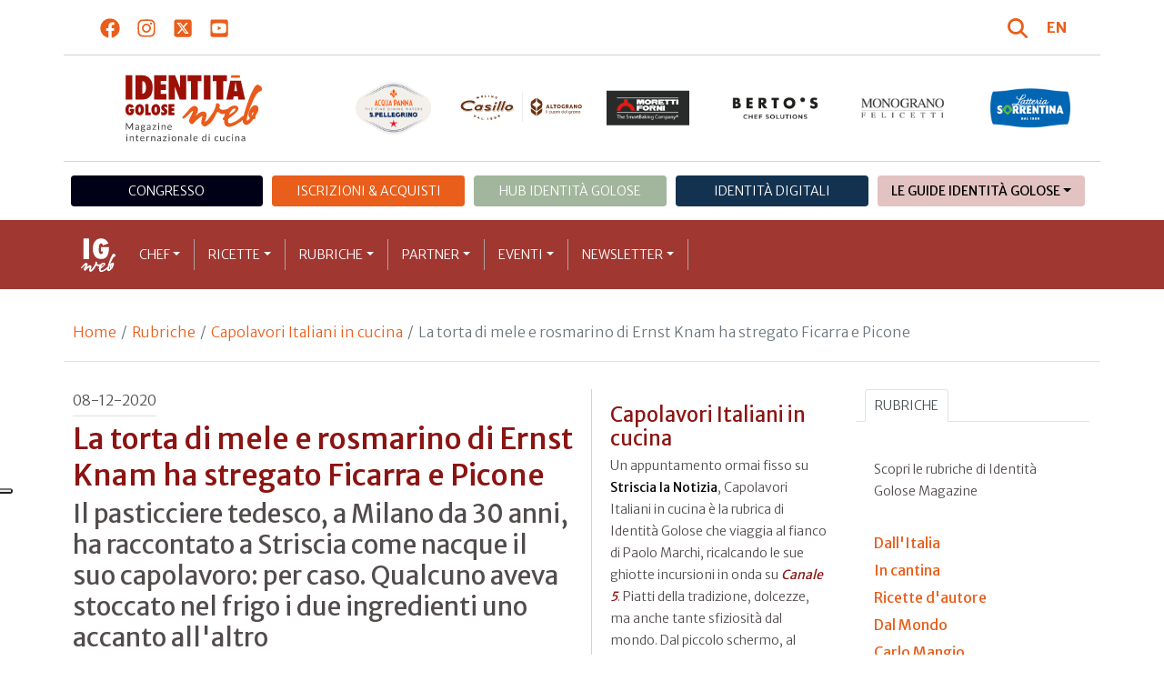

--- FILE ---
content_type: text/html; charset=utf-8
request_url: https://www.identitagolose.it/sito/it/416/27285/capolavori-italiani-in-cucina/la-torta-di-mele-e-rosmarino-di-ernst-knam-ha-stregato-ficarra-e-picone.html
body_size: 24116
content:
<!-- SETUP CACHE USED //-->
<!-- LANG CACHE USED //-->
<!-- CFG CACHE REBUILT //--><!-- CFG CACHE USED //--><!doctype html>
<html xmlns="http://www.w3.org/1999/xhtml" lang="IT">
<head>
	<!-- Google Tag Manager -->
	<script>(function(w,d,s,l,i){w[l]=w[l]||[];w[l].push({'gtm.start':
	new Date().getTime(),event:'gtm.js'});var f=d.getElementsByTagName(s)[0],
	j=d.createElement(s),dl=l!='dataLayer'?'&l='+l:'';j.async=true;j.src=
	'https://www.googletagmanager.com/gtm.js?id='+i+dl;f.parentNode.insertBefore(j,f);
	})(window,document,'script','dataLayer','GTM-K8MXHSF');</script>
	<!-- End Google Tag Manager -->
	
  <meta http-equiv="Content-Type" content="text/html; charset=utf-8">
  <title>Capolavori Italiani in cucina - La torta di mele e rosmarino di Ernst Knam ha stregato Ficarra e </title>
  <meta http-equiv="content-language" content="it">
  <meta name="description" content="Mercoled&igrave; 2 dicembre i Capolavori italiani in cucina sono tornati a sintonizzarsi sul lato D grazie a Ernst Knam e alla sua strepitosa Torta di mele e rosmarino che, qualche giorno dopo, avrebbe anche profumato i camerini di Striscia la notizia a C">
  <meta name="keywords" content="">
  <meta name="robots" content="index,follow">
  <meta name="robots" content="all">
  <meta name="rating" content="General">
  <meta name="distribution" content="Global">
  
      <meta name="facebook-domain-verification" content="7yb3xan18xz12xqsdnmy0q3mqw9e21" />
    
<link rel="canonical" href="https://www.identitagolose.it/sito/it/416/27285/capolavori-italiani-in-cucina/la-torta-di-mele-e-rosmarino-di-ernst-knam-ha-stregato-ficarra-e-picone.html" />

<meta property="og:title" content="La torta di mele e rosmarino di Ernst Knam ha stregato Ficarra e Picone" />
<meta property="og:description" content="Mercoled&amp;igrave; 2 dicembre i Capolavori italiani in cucina sono tornati a sintonizzarsi sul lato D grazie a Ernst Knam e alla sua strepitosa Torta di mele e rosmarino che, qualche giorno dopo, avrebbe anche profumato i camerini di Striscia la notizia a C" />
<meta property="og:url" content="https://www.identitagolose.it/sito/it/416/27285/capolavori-italiani-in-cucina/la-torta-di-mele-e-rosmarino-di-ernst-knam-ha-stregato-ficarra-e-picone.html" />
<meta property="og:image" content="https://www.identitagolose.it/public/images/big/knam-torta-di-mele-e-rosmarino.jpg"/>
<meta property="og:image:width" content="992"/>
<meta property="og:image:height" content="594"/>
<meta property="og:site_name" content="Identità Golose Web: magazine italiano di cucina internazionale" />
<meta property="og:type" content="article" />
<meta property="fb:app_id" content="370734876637309" />
<meta property="article:publisher" content="https://www.facebook.com/identitagolose/" />


<meta name="twitter:card" content="summary">
<meta name="twitter:title" content="La torta di mele e rosmarino di Ernst Knam ha stregato Ficarra e Picone" />
<meta name="twitter:description" content="Mercoled&amp;igrave; 2 dicembre i Capolavori italiani in cucina sono tornati a sintonizzarsi sul lato D grazie a Ernst Knam e alla sua strepitosa Torta di mele e rosmarino che, qualche giorno dopo, avrebbe anche profumato i camerini di Striscia la notizia a C" />
<meta name="twitter:image0:src" content="https://www.identitagolose.it/public/images/big/knam-torta-di-mele-e-rosmarino.jpg" />



<link href="https://www.identitagolose.it/ermes/sito/themes/magaz2023/css/styles/_variables.min.css?v=02" rel="stylesheet" type="text/css" />

<link href="https://www.identitagolose.it/ermes/sito/themes/magaz2023/css/styles/bootstrap.min.css" rel="stylesheet" type="text/css" />
<link href="https://www.identitagolose.it/ermes/sito/themes/magaz2023/css/styles/_font.min.css?v=04" rel="stylesheet" type="text/css" />
<link href="https://www.identitagolose.it/ermes/sito/themes/magaz2023/css/styles/_style.min.css?v=87" rel="stylesheet" type="text/css" />
<link href="https://www.identitagolose.it/ermes/sito/themes/magaz2023/css/styles/_responsive.min.css?v=126" rel="stylesheet" type="text/css" />

<link href="https://www.identitagolose.it/ermes/sito/themes/magaz2023/css/styles/_mega.min.css?v=03" rel="stylesheet" type="text/css" />
<link href="https://www.identitagolose.it/ermes/sito/themes/magaz2023/css/styles/_swiper-bundle.min.css" rel="stylesheet" type="text/css"/>
<link href="https://www.identitagolose.it/ermes/sito/themes/magaz2023/css/common/awesomplete/awesomplete.min.css" rel="stylesheet" type="text/css"/>


<!-- INIZIO EXTRA META HEAD //-->
<meta content="width=device-width, initial-scale=1" name="viewport">
<!-- Fav and touch icons -->
<link rel="apple-touch-icon-precomposed" sizes="144x144" href="https://www.identitagolose.it/ermes/sito/themes/magaz2023/img/ico/apple-touch-icon-144-precomposed.png">
<link rel="apple-touch-icon-precomposed" sizes="114x114" href="https://www.identitagolose.it/ermes/sito/themes/magaz2023/img/ico/apple-touch-icon-114-precomposed.png">
<link rel="apple-touch-icon-precomposed" sizes="72x72" href="https://www.identitagolose.it/ermes/sito/themes/magaz2023/img/ico/apple-touch-icon-72-precomposed.png">
<link rel="apple-touch-icon-precomposed" sizes="57x57" href="https://www.identitagolose.it/ermes/sito/themes/magaz2023/img/ico/apple-touch-icon-57-precomposed.png">
<link rel="shortcut icon" href="https://www.identitagolose.it/ermes/sito/themes/magaz2023/img/ico/favicon.png">
<!-- FINE EXTRA META HEAD //-->



<meta name="Googlebot-News" content="index, follow"><body class="news">

	<!-- Google Tag Manager (noscript) -->
	<noscript><iframe src="https://www.googletagmanager.com/ns.html?id=GTM-K8MXHSF"
	height="0" width="0" style="display:none;visibility:hidden"></iframe></noscript>
	<!-- End Google Tag Manager (noscript) -->
	<!-- USE CACHE //--><!-- NO  CACHE //-->										<div class="container-fluid">
						<div class="row">
							<div class="col-12">
								<div class="container">
									<div class=" my-2 py-3 px-3 px-lg-5">
										<div class="row justify-content-between align-items-center">
											<div class="col-6 text-start">
												<a href="https://www.facebook.com/identitagolose" target="_blank" class="d-inline-block me-2 me-lg-3 p-1 p-lg-1" title="Facebook" aria-label="Segui Identità Golose su Facebook">
													<svg xmlns="http://www.w3.org/2000/svg" width="22" height="22" fill="currentColor" viewBox="0 0 512 512" alt="Facebook">
														<path d="M504 256C504 119 393 8 256 8S8 119 8 256c0 123.78 90.69 226.38 209.25 245V327.69h-63V256h63v-54.64c0-62.15 37-96.48 93.67-96.48 27.14 0 55.52 4.84 55.52 4.84v61h-31.28c-30.8 0-40.41 19.12-40.41 38.73V256h68.78l-11 71.69h-57.78V501C413.31 482.38 504 379.78 504 256z"/>
													</svg>
												</a>
												<a href="https://instagram.com/identitagolose" target="_blank" class="d-inline-block me-2 me-lg-3 p-1 p-lg-1" title="Instagram" aria-label="Segui Identità Golose su Instagram">
													<svg xmlns="http://www.w3.org/2000/svg" width="22" height="22" fill="currentColor" viewBox="0 0 448 512" alt="Instagram">
														<path d="M224.1 141c-63.6 0-114.9 51.3-114.9 114.9s51.3 114.9 114.9 114.9S339 319.5 339 255.9 287.7 141 224.1 141zm0 189.6c-41.1 0-74.7-33.5-74.7-74.7s33.5-74.7 74.7-74.7 74.7 33.5 74.7 74.7-33.6 74.7-74.7 74.7zm146.4-194.3c0 14.9-12 26.8-26.8 26.8-14.9 0-26.8-12-26.8-26.8s12-26.8 26.8-26.8 26.8 12 26.8 26.8zm76.1 27.2c-1.7-35.9-9.9-67.7-36.2-93.9-26.2-26.2-58-34.4-93.9-36.2-37-2.1-147.9-2.1-184.9 0-35.8 1.7-67.6 9.9-93.9 36.1s-34.4 58-36.2 93.9c-2.1 37-2.1 147.9 0 184.9 1.7 35.9 9.9 67.7 36.2 93.9s58 34.4 93.9 36.2c37 2.1 147.9 2.1 184.9 0 35.9-1.7 67.7-9.9 93.9-36.2 26.2-26.2 34.4-58 36.2-93.9 2.1-37 2.1-147.8 0-184.8zM398.8 388c-7.8 19.6-22.9 34.7-42.6 42.6-29.5 11.7-99.5 9-132.1 9s-102.7 2.6-132.1-9c-19.6-7.8-34.7-22.9-42.6-42.6-11.7-29.5-9-99.5-9-132.1s-2.6-102.7 9-132.1c7.8-19.6 22.9-34.7 42.6-42.6 29.5-11.7 99.5-9 132.1-9s102.7-2.6 132.1 9c19.6 7.8 34.7 22.9 42.6 42.6 11.7 29.5 9 99.5 9 132.1s2.7 102.7-9 132.1z"/>
													</svg>
												</a>
												<a href="https://twitter.com/identitagolose" target="_blank" class="d-inline-block me-2 me-lg-3 p-1 p-lg-1" title="Twitter" aria-label="Segui Identità Golose su Twitter">
													<svg xmlns="http://www.w3.org/2000/svg" width="22" height="22" fill="currentColor" viewBox="0 0 448 512" alt="X">
														<path d="M64 32C28.7 32 0 60.7 0 96V416c0 35.3 28.7 64 64 64H384c35.3 0 64-28.7 64-64V96c0-35.3-28.7-64-64-64H64zm297.1 84L257.3 234.6 379.4 396H283.8L209 298.1 123.3 396H75.8l111-126.9L69.7 116h98l67.7 89.5L313.6 116h47.5zM323.3 367.6L153.4 142.9H125.1L296.9 367.6h26.3z"/>
													</svg>
												</a>
												<a href="https://www.youtube.com/user/identitagolose" target="_blank" class="d-inline-block p-1 p-lg-1" title="Youtube" aria-label="Segui Identità Golose su Youtube">
													<svg xmlns="http://www.w3.org/2000/svg" width="22" height="22" fill="currentColor" viewBox="0 0 448 512" alt="Youtube">
														<path d="M186.8 202.1l95.2 54.1-95.2 54.1V202.1zM448 80v352c0 26.5-21.5 48-48 48H48c-26.5 0-48-21.5-48-48V80c0-26.5 21.5-48 48-48h352c26.5 0 48 21.5 48 48zm-42 176.3s0-59.6-7.6-88.2c-4.2-15.8-16.5-28.2-32.2-32.4C337.9 128 224 128 224 128s-113.9 0-142.2 7.7c-15.7 4.2-28 16.6-32.2 32.4-7.6 28.5-7.6 88.2-7.6 88.2s0 59.6 7.6 88.2c4.2 15.8 16.5 27.7 32.2 31.9C110.1 384 224 384 224 384s113.9 0 142.2-7.7c15.7-4.2 28-16.1 32.2-31.9 7.6-28.5 7.6-88.1 7.6-88.1z"/>
													</svg>
												</a>
											</div>

											<div class="col-6 text-end justify-content-end align-items-center">
												<a href="https://www.identitagolose.it/sito/it/113/ricerca.html" title="Cerca" class="d-inline-block me-2 me-lg-3 p-1 p-lg-1" title="Cerca" aria-label="Cerca tra gli articoli di Identità Golose">
													<svg xmlns="http://www.w3.org/2000/svg" width="22" height="22" fill="currentColor" viewBox="0 0 512 512" class="me-2" alt="Cerca tra gli articoli di Identità Golose">
														<path d="M416 208c0 45.9-14.9 88.3-40 122.7L502.6 457.4c12.5 12.5 12.5 32.8 0 45.3s-32.8 12.5-45.3 0L330.7 376c-34.4 25.2-76.8 40-122.7 40C93.1 416 0 322.9 0 208S93.1 0 208 0S416 93.1 416 208zM208 352a144 144 0 1 0 0-288 144 144 0 1 0 0 288z"/>
													</svg>
												</a>
												<a class="lang" href="https://www.identitagolose.com/" title="English" target="_self"  aria-label="English"><span class="fw-bold">EN</span></a>											</div>
										</div>
									</div>
								</div>
							</div>
						</div>
					</div>

<div class="container">
		<div class="row justify-content-center align-items-center header-logo py-2 py-lg-3">
		<div class="col-12 col-sm-3 text-center order-2 order-sm-1 py-4 py-sm-0 col-logo">
			<a id="logo" href="https://www.identitagolose.it/"><img src="https://www.identitagolose.it/ermes/sito/themes/magaz2023/img/igweb-logo.svg" alt="Identità Golose Web, magazine internazionale di cucina" border="0" width="160" height="96" class="img-fluid" /></a>
		</div>
		<div class="col-12 col-sm-9 order-1 order-sm-2 py-4 py-sm-0">
			<!-- APRE BANNER -->
			<div class="cs-banner-loghi swiper-loghi swiper-hidden overflow-hidden">	<div class="swiper-wrapper"><div class="banner-trigger-loghi swiper-slide"><a id="id-banner-1123" class="d-block swiper-link " href="https://www.parmigianoreggiano.com/it/" target="_blank" title="ParmigianoReggiano leggi le news"><img src="https://www.identitagolose.it/public/media/gif/main-sponsor-2023-reggiano.gif" width="166" height="90" alt="ParmigianoReggiano leggi le news" border="0" class="img-responsive cs-img-responsive cs-gif " /></a></div><div class="banner-trigger-loghi swiper-slide"><a id="id-banner-305" class="d-block swiper-link " href="https://www.identitagolose.it/sito/it/99/acqua-panna-spellegrino.html?p=0" target="_self" title="Acqua Panna S.Pellegrino leggi le news"><img src="https://www.identitagolose.it/public/media/gif/main-sponsor-2024-apsp.gif" width="166" height="90" alt="Acqua Panna S.Pellegrino leggi le news" border="0" class="img-responsive cs-img-responsive cs-gif " /></a></div><div class="banner-trigger-loghi swiper-slide"><a id="id-banner-1340" class="d-block swiper-link " href="https://www.molinocasillo.com" target="_blank" title="Molino Casillo - Altograno"><img src="https://www.identitagolose.it/public/media/svg/ig-molino-casillo-altograno-main-sponsor.svg" data-image-size="null" alt="Molino Casillo - Altograno" border="0" class="img-responsive cs-img-responsive cs-svg " /></a></div><div class="banner-trigger-loghi swiper-slide"><a id="id-banner-976" class="d-block swiper-link " href="https://www.identitagolose.it/sito/it/408/moretti-forni.html" target="_self" title="Forni Moretti leggi le news"><img src="https://www.identitagolose.it/public/media/gif/main-sponsor-2023-moretti.gif" width="166" height="90" alt="Forni Moretti leggi le news" border="0" class="img-responsive cs-img-responsive cs-gif " /></a></div><div class="banner-trigger-loghi swiper-slide"><a id="id-banner-904" class="d-block swiper-link " href="https://www.identitagolose.it/sito/it/236/bertos.html?p=0" target="_self" title="Berto's leggi le news"><img src="https://www.identitagolose.it/public/media/gif/main-sponsor-2024-bertos.gif" width="166" height="90" alt="Berto's leggi le news" border="0" class="img-responsive cs-img-responsive cs-gif " /></a></div><div class="banner-trigger-loghi swiper-slide"><a id="id-banner-302" class="d-block swiper-link " href="https://www.felicetti.it/it/" target="_blank" title="Monograno Felicetti"><img src="https://www.identitagolose.it/public/media/gif/main-sponsor-2023-felicetti.gif" width="166" height="90" alt="Monograno Felicetti" border="0" class="img-responsive cs-img-responsive cs-gif " /></a></div><div class="banner-trigger-loghi swiper-slide"><a id="id-banner-1128" class="d-block swiper-link " href="https://latteriasorrentina.com" target="_blank" title="Latteria Sorrentina leggi le news"><img src="https://www.identitagolose.it/public/media/gif/main-sponsor-2025-sorrentina.gif" width="162" height="90" alt="Latteria Sorrentina leggi le news" border="0" class="img-responsive cs-img-responsive cs-gif " /></a></div>	</div></div>			<!-- CHIUDE BANNER -->
		</div>
	</div>
</div>
						<div class="container menu-network d-none d-lg-block my-4" id="id-network">
				<nav class="nav nav-pills flex-column flex-md-row nav-justified">
					<a class="text-center nav-link mt-3 mt-lg-0 menu-congresso" href="https://www.identitagolose.it/sito/it/406/congresso-identita-milano.html" target="_self">Congresso</a>
					<a class="text-center nav-link mt-3 mt-lg-0 menu-shop" href="https://shop.identitagolose.it"  target="_blank">Iscrizioni & Acquisti</a>
					<a class="text-center nav-link mt-3 mt-lg-0 menu-hub" href="https://www.identitagolosemilano.it" target="_blank">Hub Identit&agrave; Golose</a>
					<a class="text-center nav-link mt-3 mt-lg-0 menu-digital" href="https://identitadigitali.identitagolose.it" target="_blank">Identit&agrave; digitali</a>
					<div class="text-center nav-item dropdown me-3">
						<a class="nav-link mt-3 mt-lg-0 menu-guide dropdown-toggle" data-bs-toggle="dropdown" href="#" role="button" aria-expanded="false">Le Guide Identità Golose</a>
						<div class="dropdown-menu menu-guide">
							<a class="dropdown-item menu-guide" href="https://www.identitagolose.it/sito/it/460/guida-pizza-e-cocktail.html" title="Guida Pizza&Cocktail"><span>Guida Pizza&Cocktail</span></a>
							<li class="px-3"><hr class="dropdown-divider my-4"></li>
							<a class="dropdown-item menu-guide" href="https://www.identitagolose.it/sito/it/203/guida-online.html" title="Guida Ristoranti"><span>Guida Ristoranti</span></a>
<!--
							<a class="dropdown-item menu-guide" href="https://play.google.com/store/apps/details?id=it.identitagolose.app&gl=IT" title="App Guida Identità Golose Google"><span>Scarica l'app da Google Play</span></a>
							<a class="dropdown-item menu-guide" href="https://apps.apple.com/tt/app/guida-identit%C3%A0-golose/id1558477677?ign-mpt=uo%3D2" title="App Guida Identità Golose Apple"><span>Scarica l'app dall'Apple Store</span></a>
-->
							<li class="px-3"><hr class="dropdown-divider my-4"></li>
							<a class="dropdown-item menu-guide" href="https://www.identitagolose.it/sito/it/455/bollicine-del-mondo.html" title="App Bollicine del mondo"><span>Bollicine del mondo</span></a>
							<a class="dropdown-item menu-guide" href="https://apps.apple.com/it/app/bollicine-del-mondo/id1593415280" title="App Bollicine del mondo - Apple"><span>Scarica l'app dall'Apple Store</span></a>
							<a class="dropdown-item menu-guide" href="https://play.google.com/store/apps/details?id=it.identitagolose.Bollicine&gl=IT" title="App Bollicine del mondo - Google"><span>Scarica l'app da Google Play</span></a>
						</div>
					</div>
				</nav>
			</div>
			<header class="navbar navbar-expand-lg bd-navbar sticky-top">
  <nav class="container-xl container-xxl bd-gutter flex-wrap flex-lg-nowrap" aria-label="Menu principale">
		<button class="navbar-toggler collapsed" type="button" data-bs-toggle="collapse" data-bs-target="#navbar-ig" aria-label="Menu">
			<div class="hamburger-toggle">
				<div class="hamburger">
					<span></span>
					<span></span>
					<span></span>
				</div>
			</div>
		</button>
		<a id="logo-small" class="navbar-brand navbar-left m-0" href="https://www.identitagolose.it/"><img src="https://www.identitagolose.it/ermes/sito/themes/magaz2023/img/igweb-logo-small.svg" alt="Identità Golose Web, magazine internazionale di cucina" width="60" height="60" /></a>
		<!-- USE CACHE MENU SUB1 //--><!-- USE CACHE MENU SUB2 //--><!-- USE CACHE MENU SUB3 //--><!-- USE CACHE MENU SUB4 //--><!-- USE CACHE MENU //--><div class="collapse navbar-collapse" id="navbar-ig">
	<ul class="navbar-nav navbar-nav-scroll navbar-left fadeIn" data-duration="normal">

		<li class="nav-item dropdown dropdown-mega position-static">
			<a class="nav-link dropdown-toggle" href="#" data-bs-toggle="dropdown" data-bs-auto-close="outside">Chef</a>
			<div class="dropdown-menu shadow">
				<div class="mega-content px-0 px-lg-4">
					<div class="container">
						<div class="row p-0 p-lg-4 py-5 pt-lg-0 pb-lg-5"><div class="col-12 col-sm-6 col-md-3 bg-menu-col"><div class="cs-menu-label">Chef e protagonisti</div><div class="card mt-5 mb-3"><img data-src="https://www.identitagolose.it/public/images/medium/schermata-2017-11-06-alle-151135.jpg" alt="Foto Brambilla-Serrani
" data-sizes="auto" border="0" class="img-responsive lazyload" /><div class="card-body"><div class="card.text"><h4><a class="stretched-link" href="https://www.identitagolose.it/sito/it/6/16293/chef-e-protagonisti/marco.html" title="Marco Sacco">Marco Sacco</a></h4></div></div></div><a class="btn btn-light btn-lg my-2 text-uppercase" href="https://www.identitagolose.it/sito/it/6/chef-e-protagonisti.html" title="CONSULTA TUTTI GLI CHEF">GLI CHEF</a></div><div class="col-12 col-sm-6 col-md-3 bg-menu-col"><a class="cs-menu" href="https://www.identitagolose.it/sito/it/6/16293/chef-e-protagonisti/marco.html" title="Chef e protagonisti"><span>Marco Sacco</span></a><a class="cs-menu" href="https://www.identitagolose.it/sito/it/6/556/chef-e-protagonisti/norbert.html" title="Chef e protagonisti"><span>Norbert Niederkofler</span></a><a class="cs-menu" href="https://www.identitagolose.it/sito/it/6/27113/chef-e-protagonisti/ilaria.html" title="Chef e protagonisti"><span>Ilaria Bello</span></a><a class="cs-menu" href="https://www.identitagolose.it/sito/it/6/18972/chef-e-protagonisti/cristoforo.html" title="Chef e protagonisti"><span>Cristoforo Trapani</span></a><a class="cs-menu" href="https://www.identitagolose.it/sito/it/6/588/chef-e-protagonisti/alfredo.html" title="Chef e protagonisti"><span>Alfredo Russo</span></a><a class="cs-menu" href="https://www.identitagolose.it/sito/it/6/38955/chef-e-protagonisti/stevie.html" title="Chef e protagonisti"><span>Stevie Kim</span></a><a class="cs-menu" href="https://www.identitagolose.it/sito/it/6/25608/chef-e-protagonisti/federico.html" title="Chef e protagonisti"><span>Federico Della Vecchia</span></a><a class="cs-menu" href="https://www.identitagolose.it/sito/it/6/38876/chef-e-protagonisti/federico.html" title="Chef e protagonisti"><span>Federico Graziani</span></a><a class="cs-menu" href="https://www.identitagolose.it/sito/it/6/21978/chef-e-protagonisti/richard.html" title="Chef e protagonisti"><span>Richard Hart</span></a><a class="cs-menu" href="https://www.identitagolose.it/sito/it/6/521/chef-e-protagonisti/josko.html" title="Chef e protagonisti"><span>Joško Gravner</span></a><a class="cs-menu" href="https://www.identitagolose.it/sito/it/6/453/chef-e-protagonisti/jordi.html" title="Chef e protagonisti"><span>Jordi Butron</span></a><a class="cs-menu" href="https://www.identitagolose.it/sito/it/6/2563/chef-e-protagonisti/giuseppe.html" title="Chef e protagonisti"><span>Giuseppe Giordano</span></a><a class="cs-menu" href="https://www.identitagolose.it/sito/it/6/7382/chef-e-protagonisti/angelo.html" title="Chef e protagonisti"><span>Angelo Biscotti</span></a><a class="cs-menu" href="https://www.identitagolose.it/sito/it/6/5114/chef-e-protagonisti/mario.html" title="Chef e protagonisti"><span>Mario Tirotto</span></a><a class="cs-menu" href="https://www.identitagolose.it/sito/it/6/17235/chef-e-protagonisti/chris.html" title="Chef e protagonisti"><span>Chris Fischer</span></a></div><div class="col-12 col-sm-6 col-md-3 bg-menu-col"><a class="cs-menu" href="https://www.identitagolose.it/sito/it/6/19094/chef-e-protagonisti/matteo.html" title="Chef e protagonisti"><span>Matteo Zappile</span></a><a class="cs-menu" href="https://www.identitagolose.it/sito/it/6/1594/chef-e-protagonisti/giorgio.html" title="Chef e protagonisti"><span>Giorgio Locatelli</span></a><a class="cs-menu" href="https://www.identitagolose.it/sito/it/6/21319/chef-e-protagonisti/enrique.html" title="Chef e protagonisti"><span>Enrique Olvera</span></a><a class="cs-menu" href="https://www.identitagolose.it/sito/it/6/30664/chef-e-protagonisti/carlo.html" title="Chef e protagonisti"><span>Carlo Sebastiani</span></a><a class="cs-menu" href="https://www.identitagolose.it/sito/it/6/9443/chef-e-protagonisti/sean.html" title="Chef e protagonisti"><span>Sean Brock</span></a><a class="cs-menu" href="https://www.identitagolose.it/sito/it/6/21697/chef-e-protagonisti/iginio.html" title="Chef e protagonisti"><span>Iginio Ventura</span></a><a class="cs-menu" href="https://www.identitagolose.it/sito/it/6/25080/chef-e-protagonisti/fabio.html" title="Chef e protagonisti"><span>Fabio Longhin</span></a><a class="cs-menu" href="https://www.identitagolose.it/sito/it/6/30727/chef-e-protagonisti/guido.html" title="Chef e protagonisti"><span>Guido Castagna</span></a><a class="cs-menu" href="https://www.identitagolose.it/sito/it/6/13974/chef-e-protagonisti/miguel.html" title="Chef e protagonisti"><span>Miguel de la Cruz</span></a><a class="cs-menu" href="https://www.identitagolose.it/sito/it/6/7280/chef-e-protagonisti/thierry.html" title="Chef e protagonisti"><span>Thierry Bridron</span></a><a class="cs-menu" href="https://www.identitagolose.it/sito/it/6/19073/chef-e-protagonisti/isabella.html" title="Chef e protagonisti"><span>Isabella Potì</span></a><a class="cs-menu" href="https://www.identitagolose.it/sito/it/6/2525/chef-e-protagonisti/daniel.html" title="Chef e protagonisti"><span>Daniel Berlin</span></a><a class="cs-menu" href="https://www.identitagolose.it/sito/it/6/16376/chef-e-protagonisti/mark.html" title="Chef e protagonisti"><span>Mark Welker</span></a><a class="cs-menu" href="https://www.identitagolose.it/sito/it/6/14081/chef-e-protagonisti/domenico.html" title="Chef e protagonisti"><span>Domenico Di Clemente</span></a><a class="cs-menu" href="https://www.identitagolose.it/sito/it/6/21815/chef-e-protagonisti/tommaso.html" title="Chef e protagonisti"><span>Tommaso Cannata</span></a></div><div class="col-12 col-sm-6 col-md-3 bg-menu-col"><a class="cs-menu" href="https://www.identitagolose.it/sito/it/6/36139/chef-e-protagonisti/omar.html" title="Chef e protagonisti"><span>Omar Busi</span></a><a class="cs-menu" href="https://www.identitagolose.it/sito/it/6/38966/chef-e-protagonisti/marcos.html" title="Chef e protagonisti"><span>Marcos Di Battista</span></a><a class="cs-menu" href="https://www.identitagolose.it/sito/it/6/30713/chef-e-protagonisti/alessandro.html" title="Chef e protagonisti"><span>Alessandro Dalmasso</span></a><a class="cs-menu" href="https://www.identitagolose.it/sito/it/6/16214/chef-e-protagonisti/claudio.html" title="Chef e protagonisti"><span>Claudio Liu</span></a><a class="cs-menu" href="https://www.identitagolose.it/sito/it/6/28823/chef-e-protagonisti/errico.html" title="Chef e protagonisti"><span>Errico Recanati</span></a><a class="cs-menu" href="https://www.identitagolose.it/sito/it/6/25400/chef-e-protagonisti/fabrizio.html" title="Chef e protagonisti"><span>Fabrizio Marino</span></a><a class="cs-menu" href="https://www.identitagolose.it/sito/it/6/21666/chef-e-protagonisti/simone.html" title="Chef e protagonisti"><span>Simone Rodolfi</span></a><a class="cs-menu" href="https://www.identitagolose.it/sito/it/6/21303/chef-e-protagonisti/gonzalo.html" title="Chef e protagonisti"><span>Gonzalo Luzarraga</span></a><a class="cs-menu" href="https://www.identitagolose.it/sito/it/6/27117/chef-e-protagonisti/roberto.html" title="Chef e protagonisti"><span>Roberto Di Pinto</span></a><a class="cs-menu" href="https://www.identitagolose.it/sito/it/6/30670/chef-e-protagonisti/benedetto-rullo-lorenzo-stefanini-stefano-terigi.html" title="Chef e protagonisti"><span>Benedetto Rullo, Lorenzo Stefanini, Stefano Terigi </span></a><a class="cs-menu" href="https://www.identitagolose.it/sito/it/6/28836/chef-e-protagonisti/carlo.html" title="Chef e protagonisti"><span>Carlo Simbula</span></a><a class="cs-menu" href="https://www.identitagolose.it/sito/it/6/4880/chef-e-protagonisti/eugenio.html" title="Chef e protagonisti"><span>Eugenio Roncoroni</span></a><a class="cs-menu" href="https://www.identitagolose.it/sito/it/6/36279/chef-e-protagonisti/ariel.html" title="Chef e protagonisti"><span>Ariel Hagen</span></a><a class="cs-menu" href="https://www.identitagolose.it/sito/it/6/28863/chef-e-protagonisti/francesco.html" title="Chef e protagonisti"><span>Francesco Vincenzi</span></a><a class="cs-menu" href="https://www.identitagolose.it/sito/it/6/14010/chef-e-protagonisti/niimori.html" title="Chef e protagonisti"><span>Niimori  Nobuya</span></a></div>
					</div>
				</div>
			</div>
		</li>
		<li class="nav-item dropdown dropdown-mega position-static">
			<a class="nav-link dropdown-toggle" href="#" data-bs-toggle="dropdown" data-bs-auto-close="outside">Ricette</a>
			<div class="dropdown-menu shadow">
				<div class="mega-content px-0 px-lg-4">
					<div class="container">
						<div class="row p-0 p-lg-4 py-5 pt-lg-0 pb-lg-5"><div class="col-12 col-sm-6 col-md-3 bg-menu-col"><div class="cs-menu-label">Ricette</div><div class="card mt-5 mb-3"><img data-src="https://www.identitagolose.it/public/images/medium/bartolini-illusione-di-porcini-2.jpg" alt="Foto: F.Brambilla-S.Serrani" data-sizes="auto" border="0" class="img-responsive lazyload" /><div class="card-body"><div class="card.text"><h4><a class="stretched-link" href="https://www.identitagolose.it/sito/it/12/13195/ricette/illusione-di-porcini.html" title="Illusione di porcini">Illusione di porcini</a></h4></div></div></div><a class="btn btn-light btn-lg my-2 text-uppercase" href="https://www.identitagolose.it/sito/it/12/ricette.html" title="CONSULTA TUTTE LE RICETTE">LE RICETTE</a></div><div class="col-12 col-sm-6 col-md-3 bg-menu-col"><a class="cs-menu" href="https://www.identitagolose.it/sito/it/12/13195/ricette/illusione-di-porcini.html" title="Ricette"><span>Illusione di porcini</span><br />di <em>Enrico Bartolini</em></a><a class="cs-menu" href="https://www.identitagolose.it/sito/it/12/13850/ricette/uova-di-fulmaro-con-merluzzo-fermentato.html" title="Ricette"><span>Uova di fulmaro con merluzzo fermentato</span><br />di <em>Poul Andrias Ziska</em></a><a class="cs-menu" href="https://www.identitagolose.it/sito/it/12/685/ricette/tagliolini-agli-agrumi-con-crema-di-ricotta-e-semifreddo-alle-arance-salsa-yogurt-e-finocchio.html" title="Ricette"><span>Tagliolini agli agrumi con crema di ricotta e semifreddo alle arance, salsa yogurt e finocchio
</span><br />di <em>Galileo Reposo</em></a><a class="cs-menu" href="https://www.identitagolose.it/sito/it/12/49/ricette/scampo-al-limone-con-gelatina-di-rosa-canina-e-crostacei-fagioli-neri-con-jarnaost-stagionato-e-scampo-caldo-schiuma-di-fucus-distichus.html" title="Ricette"><span>Scampo al limone con gelatina di rosa canina e crostacei, fagioli neri con järnaost stagionato e scampo caldo, schiuma di fucus distichus</span><br />di <em>Magnus Ek</em></a><a class="cs-menu" href="https://www.identitagolose.it/sito/it/12/17983/ricette/la-marghe-tira.html" title="Ricette"><span>La MARGHE - TIRA </span><br />di <em>Renato Bosco</em></a><a class="cs-menu" href="https://www.identitagolose.it/sito/it/12/1502/ricette/cubo-di-carne-di-vitella-di-boves-caviale-salsa-allostrica-gremolada-e-cipolla-rossa-marinata.html" title="Ricette"><span>Cubo di carne di vitella di Boves, caviale, salsa all’ostrica, gremolada e cipolla rossa marinata</span><br />di <em>Antonino Cannavacciuolo</em></a><a class="cs-menu" href="https://www.identitagolose.it/sito/it/12/1534/ricette/canederlo-di-fregula-zuppa-di-pasta-bruciata-fegatini-e-broccolo-di-s-massenza.html" title="Ricette"><span>Canederlo di fregula, zuppa di pasta bruciata, fegatini e broccolo di S. Massenza</span><br />di <em>Alfio Ghezzi</em></a><a class="cs-menu" href="https://www.identitagolose.it/sito/it/12/13588/ricette/icy-corteccia.html" title="Ricette"><span>Icy corteccia</span><br />di <em>Alessandro Gilmozzi</em></a></div><div class="col-12 col-sm-6 col-md-3 bg-menu-col"><a class="cs-menu" href="https://www.identitagolose.it/sito/it/12/6789/ricette/dolce-pasta.html" title="Ricette"><span>“Dolce pasta”</span><br />di <em>Roberto Petza</em></a><a class="cs-menu" href="https://www.identitagolose.it/sito/it/12/1518/ricette/il-tiramisu-destrutturato.html" title="Ricette"><span>Il tiramisù destrutturato </span></a><a class="cs-menu" href="https://www.identitagolose.it/sito/it/12/13213/ricette/risotto-di-canocchie-con-limone-acqua-di-mare-e-schiuma-di-te-al-gelsomino.html" title="Ricette"><span>Risotto di  canocchie con limone, acqua di mare e schiuma di tè al gelsomino</span><br />di <em>Lionello Cera</em></a><a class="cs-menu" href="https://www.identitagolose.it/sito/it/12/18047/ricette/anelletti-al-forno.html" title="Ricette"><span>Anelletti al forno </span><br />di <em>Tony Lo Coco</em></a><a class="cs-menu" href="https://www.identitagolose.it/sito/it/12/633/ricette/sintesi-assoluta.html" title="Ricette"><span>Sintesi Assoluta</span><br />di <em>Corrado Assenza</em></a><a class="cs-menu" href="https://www.identitagolose.it/sito/it/12/18101/ricette/la-seppia-con-la-pasta-seppia-dentro-e-fuori.html" title="Ricette"><span>La seppia con la pasta, seppia dentro e fuori</span><br />di <em>Massimo Mantarro</em></a><a class="cs-menu" href="https://www.identitagolose.it/sito/it/12/1486/ricette/ricetta-per-limpasto-della-pizza.html" title="Ricette"><span>Ricetta per l’impasto della pizza</span><br />di <em>Simone Padoan</em></a><a class="cs-menu" href="https://www.identitagolose.it/sito/it/12/3293/ricette/spaghettoni-di-taralli-con-pomodorino-di-torre-guaceto-su-pesto-di-cristauri-e-caciocavallo-podolico.html" title="Ricette"><span>Spaghettoni di taralli con pomodorino di Torre Guaceto su pesto di cristauri e caciocavallo podolico</span><br />di <em>Felice Sgarra</em></a></div><div class="col-12 col-sm-6 col-md-3 bg-menu-col"><a class="cs-menu" href="https://www.identitagolose.it/sito/it/12/7701/ricette/riso-latte-e-zucca-versione-dolce.html" title="Ricette"><span>Riso latte e zucca (versione dolce)</span></a><a class="cs-menu" href="https://www.identitagolose.it/sito/it/12/3174/ricette/rutabaga-con-brodo-di-maiale-e-origano.html" title="Ricette"><span>Rutabaga con brodo di maiale e origano</span><br />di <em>Christian Puglisi</em></a><a class="cs-menu" href="https://www.identitagolose.it/sito/it/12/3152/ricette/merluzzo-con-rafano-freddo-mele-e-cetriolo-sottaceto.html" title="Ricette"><span>Merluzzo con rafano freddo, mele e cetriolo sott'aceto</span><br />di <em>Daniel Berlin</em></a><a class="cs-menu" href="https://www.identitagolose.it/sito/it/12/1493/ricette/tartelletta-di-riso-dolce-pepato-con-more.html" title="Ricette"><span>Tartelletta di riso dolce pepato con more</span><br />di <em>Cesare Battisti</em></a><a class="cs-menu" href="https://www.identitagolose.it/sito/it/12/3219/ricette/salmone-marinato-e-foie-gras.html" title="Ricette"><span>Salmone marinato e foie gras</span><br />di <em>Matteo Baronetto</em></a><a class="cs-menu" href="https://www.identitagolose.it/sito/it/12/1412/ricette/patate-cotte-nellargilla-grigia-con-una-crema-leggera-di-aglio-confit-e-tuorli-di-uova-di-fattoria.html" title="Ricette"><span>Patate cotte nell’argilla grigia con una crema leggera di aglio confit e tuorli di uova di fattoria
</span><br />di <em>Andoni Luis Aduriz</em></a><a class="cs-menu" href="https://www.identitagolose.it/sito/it/12/7699/ricette/nutella-funghi-e-tartufo.html" title="Ricette"><span>Nutella, funghi e tartufo</span></a><a class="cs-menu" href="https://www.identitagolose.it/sito/it/12/3164/ricette/mocofava-con-ciccioli-speciali.html" title="Ricette"><span>Mocofava con ciccioli speciali</span><br />di <em>Rodrigo Oliveira</em></a></div>
					</div>
				</div>
			</div>
		</li>
		<li class="nav-item dropdown dropdown-mega position-static">
			<a class="nav-link dropdown-toggle" href="#" data-bs-toggle="dropdown" data-bs-auto-close="outside">Rubriche</a>
			<div class="dropdown-menu shadow">
				<div class="mega-content px-0 px-lg-4">
					<div class="container">
						<div class="row p-0 p-lg-4 py-5 pt-lg-0 pb-lg-5"><div class="col-12 col-sm-6 col-md-3 bg-menu-col"><div class="cs-menu-label">Rubriche</div><div class="card mt-5 mb-3"><img data-src="https://www.identitagolose.it/public/images/medium/foto-da-lucio-pera-di-romagna-1.jpg" data-sizes="auto" alt="Le creatività di Jacopo Ticchi incontra la pera dell'Emilia Romagna IGP " border="0" class="img-fluid lazyload" /><div class="card-body"><div class="card-text"><h4><a href="https://www.identitagolose.it/sito/it/167/ricette-dautore.html" title="Le creatività di Jacopo Ticchi incontra la pera dell'Emilia Romagna IGP " class="stretched-link">Ricette d'autore</a></h4><h5>Le creatività di Jacopo Ticchi incontra la pera dell'Emilia Romagna IGP </h5></div></div></div><a class="btn btn-light btn-lg my-2 text-uppercase" href="https://www.identitagolose.it/sito/it/13/rubriche.html" title="LE RUBRICHE">LE RUBRICHE</a><a class="btn btn-light btn-lg my-2 text-uppercase" href="https://www.identitagolose.it/sito/it/429/dossier-speciali.html" title="Dossier Speciali">Dossier Speciali</a><a class="btn btn-light btn-lg my-2 text-uppercase" href="https://www.identitagolose.it/sito/it/211/gli-autori.html" title="GLI AUTORI">GLI AUTORI</a></div><div class="col-12 col-sm-6 col-md-3 bg-menu-col"><a class="cs-menu" href="https://www.identitagolose.it/sito/it/41/primo-piano.html" title="Primo piano"><span>Primo piano</span></a><a class="cs-menu" href="https://www.identitagolose.it/sito/it/98/zanattamente-buono.html" title="Zanattamente buono"><span>Zanattamente buono</span></a><a class="cs-menu" href="https://www.identitagolose.it/sito/it/40/affari-di-gola-di-paolo-marchi.html" title="Affari di Gola di Paolo Marchi"><span>Affari di Gola di Paolo Marchi</span></a><a class="cs-menu" href="https://www.identitagolose.it/sito/it/416/capolavori-italiani-in-cucina.html" title="Capolavori Italiani in cucina"><span>Capolavori Italiani in cucina</span></a><a class="cs-menu" href="https://www.identitagolose.it/sito/it/44/dallitalia.html" title="Dall'Italia"><span>Dall'Italia</span></a><a class="cs-menu" href="https://www.identitagolose.it/sito/it/95/dal-mondo.html" title="Dal Mondo"><span>Dal Mondo</span></a><a class="cs-menu" href="https://www.identitagolose.it/sito/it/146/a-tutta-birra.html" title="A tutta birra"><span>A tutta birra</span></a><a class="cs-menu" href="https://www.identitagolose.it/sito/it/219/best-before.html" title="Best Before"><span>Best Before</span></a><a class="cs-menu" href="https://www.identitagolose.it/sito/it/217/bowerman-around-the-world.html" title="Bowerman around the world
"><span>Bowerman around the world
</span></a><a class="cs-menu" href="https://www.identitagolose.it/sito/it/132/carlo-mangio.html" title="Carlo Mangio"><span>Carlo Mangio</span></a><a class="cs-menu" href="https://www.identitagolose.it/sito/it/154/china-grill.html" title="China Grill"><span>China Grill</span></a><a class="cs-menu" href="https://www.identitagolose.it/sito/it/14/cibi-divini.html" title="Cibi Divini"><span>Cibi Divini</span></a><a class="cs-menu" href="https://www.identitagolose.it/sito/it/143/cibografando.html" title="Cibografando"><span>Cibografando</span></a><a class="cs-menu" href="https://www.identitagolose.it/sito/it/97/dolcezze.html" title="Dolcezze"><span>Dolcezze</span></a><a class="cs-menu" href="https://www.identitagolose.it/sito/it/216/east-lombardy.html" title="East Lombardy"><span>East Lombardy</span></a><a class="cs-menu" href="https://www.identitagolose.it/sito/it/414/firme-golose.html" title="Firme Golose"><span>Firme Golose</span></a><a class="cs-menu" href="https://www.identitagolose.it/sito/it/106/frantoio-squadrilli.html" title="Frantoio Squadrilli"><span>Frantoio Squadrilli</span></a><a class="cs-menu" href="https://www.identitagolose.it/sito/it/188/fuori-expo.html" title="Fuori Expo"><span>Fuori Expo</span></a><a class="cs-menu" href="https://www.identitagolose.it/sito/it/107/giovanna-a-capo-tavola.html" title="Giovanna a Capo-tavola"><span>Giovanna a Capo-tavola</span></a></div><div class="col-12 col-sm-6 col-md-3 bg-menu-col"><a class="cs-menu" href="https://www.identitagolose.it/sito/it/165/green.html" title="Green"><span>Green</span></a><a class="cs-menu" href="https://www.identitagolose.it/sito/it/207/guida-alla-guida.html" title="Guida alla Guida"><span>Guida alla Guida</span></a><a class="cs-menu" href="https://www.identitagolose.it/sito/it/205/hotellerie.html" title="Hôtellerie"><span>Hôtellerie</span></a><a class="cs-menu" href="https://www.identitagolose.it/sito/it/179/identita-expo.html" title="Identità Expo"><span>Identità Expo</span></a><a class="cs-menu" href="https://www.identitagolose.it/sito/it/413/identita-golose-milano.html" title="Identità Golose Milano"><span>Identità Golose Milano</span></a><a class="cs-menu" href="https://www.identitagolose.it/sito/it/457/identita-di-salute.html" title="Identità di salute"><span>Identità di salute</span></a><a class="cs-menu" href="https://www.identitagolose.it/sito/it/233/ig2018-il-fattore-umano.html" title="IG2018: il fattore umano"><span>IG2018: il fattore umano</span></a><a class="cs-menu" href="https://www.identitagolose.it/sito/it/240/ig2019-costruire-nuove-memorie.html" title="IG2019: costruire nuove memorie"><span>IG2019: costruire nuove memorie</span></a><a class="cs-menu" href="https://www.identitagolose.it/sito/it/417/ig2020-on-the-road.html" title="IG2020: on the road"><span>IG2020: on the road</span></a><a class="cs-menu" href="https://www.identitagolose.it/sito/it/423/ig2021-il-lavoro.html" title="IG2021: il lavoro"><span>IG2021: il lavoro</span></a><a class="cs-menu" href="https://www.identitagolose.it/sito/it/438/ig2022-il-futuro-e-oggi.html" title="IG2022: il futuro è oggi
"><span>IG2022: il futuro è oggi
</span></a><a class="cs-menu" href="https://www.identitagolose.it/sito/it/456/ig2023-signore-e-signori-la-rivoluzione-e-servita.html" title="IG2023: signore e signori, la rivoluzione è servita"><span>IG2023: signore e signori, la rivoluzione è servita</span></a><a class="cs-menu" href="https://www.identitagolose.it/sito/it/458/ig2024-la-disobbedienza.html" title="IG2024: la disobbedienza "><span>IG2024: la disobbedienza </span></a><a class="cs-menu" href="https://www.identitagolose.it/sito/it/469/ig2025-identita-future.html" title="IG2025: Identità Future"><span>IG2025: Identità Future</span></a><a class="cs-menu" href="https://www.identitagolose.it/sito/it/476/ig2026-identita-future.html" title="IG2026: Identità Future"><span>IG2026: Identità Future</span></a><a class="cs-menu" href="https://www.identitagolose.it/sito/it/136/in-cantina.html" title="In cantina"><span>In cantina</span></a><a class="cs-menu" href="https://www.identitagolose.it/sito/it/118/in-libreria.html" title="In libreria"><span>In libreria</span></a><a class="cs-menu" href="https://www.identitagolose.it/sito/it/148/in-sala.html" title="In sala"><span>In sala</span></a><a class="cs-menu" href="https://www.identitagolose.it/sito/it/96/le-nostre-cene.html" title="Le nostre cene"><span>Le nostre cene</span></a></div><div class="col-12 col-sm-6 col-md-3 bg-menu-col"><a class="cs-menu" href="https://www.identitagolose.it/sito/it/115/mare-aperto.html" title="Mare Aperto"><span>Mare Aperto</span></a><a class="cs-menu" href="https://www.identitagolose.it/sito/it/209/mondo-pizza.html" title="Mondo pizza
"><span>Mondo pizza
</span></a><a class="cs-menu" href="https://www.identitagolose.it/sito/it/109/naturalmente.html" title="Naturalmente"><span>Naturalmente</span></a><a class="cs-menu" href="https://www.identitagolose.it/sito/it/145/nordic-food-lab.html" title="Nordic Food Lab"><span>Nordic Food Lab</span></a><a class="cs-menu" href="https://www.identitagolose.it/sito/it/228/passione-gelato.html" title="Passione Gelato"><span>Passione Gelato</span></a><a class="cs-menu" href="https://www.identitagolose.it/sito/it/117/pensa-te.html" title="Pensa Tè"><span>Pensa Tè</span></a><a class="cs-menu" href="https://www.identitagolose.it/sito/it/459/restaurant-business-management.html" title="Restaurant Business Management"><span>Restaurant Business Management</span></a><a class="cs-menu" href="https://www.identitagolose.it/sito/it/167/ricette-dautore.html" title="Ricette d'autore"><span>Ricette d'autore</span></a><a class="cs-menu" href="https://www.identitagolose.it/sito/it/135/ricette-illustrate.html" title="Ricette illustrate"><span>Ricette illustrate</span></a><a class="cs-menu" href="https://www.identitagolose.it/sito/it/212/shake-shock.html" title="Shake & shock"><span>Shake & shock</span></a><a class="cs-menu" href="https://www.identitagolose.it/sito/it/105/spotti-e-mangiati.html" title="Spotti e mangiati"><span>Spotti e mangiati</span></a><a class="cs-menu" href="https://www.identitagolose.it/sito/it/192/storie-di-cuoche.html" title="Storie di cuoche"><span>Storie di cuoche</span></a><a class="cs-menu" href="https://www.identitagolose.it/sito/it/116/storie-di-cuochi.html" title="Storie di cuochi"><span>Storie di cuochi</span></a><a class="cs-menu" href="https://www.identitagolose.it/sito/it/180/tutto-expo.html" title="Tutto Expo"><span>Tutto Expo</span></a><a class="cs-menu" href="https://www.identitagolose.it/sito/it/229/viaggi-di-gusto.html" title="Viaggi di Gusto"><span>Viaggi di Gusto</span></a><a class="cs-menu" href="https://www.identitagolose.it/sito/it/193/xxl-marchi.html" title="XXL Marchi"><span>XXL Marchi</span></a>
					</div>
				</div>
			</div>
		</li>
		<li class="nav-item dropdown dropdown-mega position-static">
			<a class="nav-link dropdown-toggle" href="#" data-bs-toggle="dropdown" data-bs-auto-close="outside">Partner</a>
			<div class="dropdown-menu shadow">
				<div class="mega-content px-0 px-lg-4">
					<div class="container">
						<div class="row justify-content-start align-items-center p-4 pb-5">
<div class="col-12 col-sm-6 col-md-4 col-lg-3 col-xl-3 text-center my-3"><a href="https://www.identitagolose.it/sito/it/99/acqua-panna-spellegrino.html" title="Acqua Panna - S.Pellegrino"><img data-src="https://www.identitagolose.it/public/media/svg/partnes-apsp-2024.svg" alt="Acqua Panna - S.Pellegrino" data-sizes="auto" border="0" class="img-fluid cs-img-responsive lazyload" /></a></div><div class="col-12 col-sm-6 col-md-4 col-lg-3 col-xl-3 text-center my-3"><a href="https://www.identitagolose.it/sito/it/425/parmigiano-reggiano.html" title="Parmigiano Reggiano"><img data-src="https://www.identitagolose.it/public/media/svg/partners-reggiano.svg" alt="Parmigiano Reggiano" data-sizes="auto" border="0" class="img-fluid cs-img-responsive lazyload" /></a></div><div class="col-12 col-sm-6 col-md-4 col-lg-3 col-xl-3 text-center my-3"><a href="https://www.identitagolose.it/sito/it/123/monograno-felicetti.html" title="Monograno Felicetti"><img data-src="https://www.identitagolose.it/public/media/svg/partnes-felicetti.svg" alt="Monograno Felicetti" data-sizes="auto" border="0" class="img-fluid cs-img-responsive lazyload" /></a></div><div class="col-12 col-sm-6 col-md-4 col-lg-3 col-xl-3 text-center my-3"><a href="https://www.identitagolose.it/sito/it/236/bertos.html" title="Berto's"><img data-src="https://www.identitagolose.it/public/media/svg/partners-bertos-2024.svg" alt="Berto's" data-sizes="auto" border="0" class="img-fluid cs-img-responsive lazyload" /></a></div><div class="col-12 col-sm-6 col-md-4 col-lg-3 col-xl-3 text-center my-3"><a href="https://www.identitagolose.it/sito/it/408/moretti-forni.html" title="Moretti Forni"><img data-src="https://www.identitagolose.it/public/media/svg/partnes-moretti.svg" alt="Moretti Forni" data-sizes="auto" border="0" class="img-fluid cs-img-responsive lazyload" /></a></div><div class="col-12 col-sm-6 col-md-4 col-lg-3 col-xl-3 text-center my-3"><a href="https://www.identitagolose.it/sito/it/424/latteria-sorrentina.html" title="Latteria Sorrentina"><img data-src="https://www.identitagolose.it/public/media/svg/logo-latteria-sorrentina-wireframe-2025.svg" alt="Latteria Sorrentina" data-sizes="auto" border="0" class="img-fluid cs-img-responsive lazyload" /></a></div><div class="col-12 col-sm-6 col-md-4 col-lg-3 col-xl-3 text-center my-3"><a href="https://www.identitagolose.it/sito/it/478/consorzio-di-tutela-della-pera-dellemilia-romagna-igp.html" title="Consorzio di tutela della Pera dell'Emilia Romagna IGP"><img data-src="https://www.identitagolose.it/public/media/svg/partners-consorzio-pera-emilia-romagna-white.svg" alt="Consorzio di tutela della Pera dell'Emilia Romagna IGP" data-sizes="auto" border="0" class="img-fluid cs-img-responsive lazyload" /></a></div></div>

					</div>
				</div>
			</div>
		</li>
		<li class="nav-item dropdown dropdown-mega position-static">
			<a class="nav-link dropdown-toggle" href="#" data-bs-toggle="dropdown" data-bs-auto-close="outside">Eventi</a>
			<div class="dropdown-menu shadow">
				<div class="mega-content px-0 px-lg-4">
					<div class="container">
						<div class="row justify-content-between align-items-start p-0 p-lg-4 py-5 pt-lg-0 pb-lg-5">
							<div class="col-12 col-sm-6 col-md-3 bg-menu-col">
								<!--
								 <span class="cs-menu-label">Congresso Identità Milano</span>
								<a class="cs-menu" href="https://www.identitagolose.it/sito/it/406/congresso-identita-milano.html" title="Edizione 2021"><span>Edizione 2022</span></a>
								<a class="cs-menu" href="https://www.identitagolose.it/sito/it/407/presentazione.html" title="Presentazione"><span>Presentazione e passate edizioni</span></a>
								<hr class="cs-menu-divider">
								-->
								<span class="cs-menu-label">Eventi Internazionali</span>
								<a class="cs-menu" href="https://www.identitagolose.it/sito/it/241/identita-los-angeles.html" title="Identità Los Angeles"><span>Identità Los Angeles</span></a>
								<a class="cs-menu" href="https://www.identitagolose.it/sito/it/75/identita-new-york.html" title="Identità New York"><span>Identità New York</span></a>
								<a class="cs-menu" href="https://www.identitagolose.it/sito/it/53/identita-london.html" title="Identità London"><span>Identità London</span></a>
								<a class="cs-menu" href="https://www.identitagolose.it/sito/it/230/identita-boston.html" title="Identità Boston"><span>Identità Boston</span></a>
								<a class="cs-menu" href="https://www.identitagolose.it/sito/it/201/identita-chicago.html" title="Identità Chicago"><span>Identità Chicago</span></a>
							</div>
							<div class="col-12 col-sm-6 col-md-3 bg-menu-col">
								<span class="cs-menu-label">Altri Eventi</span>
								<a class="cs-menu" href="https://www.identitagolose.it/sito/it/472/identita-inclusive.html" title="Identità Inclusive"><span>Identità Inclusive</span></a>
								<a class="cs-menu" href="https://www.identitagolose.it/sito/it/427/identita-di-gelato-senigallia.html" title="Identità di Gelato Senigallia"><span>Identità di Gelato Senigallia</span></a>
								<a class="cs-menu" href="https://www.identitagolose.it/sito/it/156/grandi-cuochi-allopera.html" title="Grandi cuochi all'Opera"><span>Grandi cuochi all'Opera</span></a>
								<a class="cs-menu" href="https://www.identitagolose.it/sito/it/159/identita-future.html" title="Identità Future"><span>Identità Future</span></a>
								<a class="cs-menu" href="https://www.identitagolose.it/sito/it/166//identita-cortina.html" title="Identità Cortina"><span>Identità Cortina</span></a>
								<a class="cs-menu" href="https://www.identitagolose.it/sito/it/54/6107/identita-di-liberta.html" title="Identità di libertà"><span>Identità di libertà</span></a>
								<a class="cs-menu" href="https://www.identitagolose.it/sito/it/138/8006/tutti-a-tavola-spesaalmercato/mercati-coperti-milanesi.html" title="Tutti a Tavola!! #spesaalmercato"><span>Tutti a Tavola!! #spesaalmercato</span></a>
								<a class="cs-menu" href="https://www.identitagolose.it/sito/it/125/6105/qoco/qoco-un-autentico-piacere-piccante.html" title="Qoco"><span>Qoco</span></a>
								<a class="cs-menu" href="https://www.identitagolose.it/sito/it/88/1784/un-risotto-per-milano/un-risotto-per-milano.html" title="Un risotto per Milano"><span>Un risotto per Milano</span></a>
								<a class="cs-menu" href="https://www.identitagolose.it/sito/it/55/1785/shanghai/shanghai.html" title="Shanghai"><span>Shanghai</span></a>
							</div>
							<div class="col-12 col-sm-6 col-md-3 bg-menu-col">
								<span class="cs-menu-label">Identità Expo</span>
								<a class="cs-menu" href="https://www.identitagolose.it/sito/it/182/presentazione.html" title="Presentazione"><span>Presentazione</span></a>
								<a class="cs-menu" href="https://www.identitagolose.it/sito/it/185/calendario.html" title="Calendario"><span>Calendario</span></a>
								<a class="cs-menu" href="https://www.identitagolose.it/sito/it/184/partners.html" title="Partners"><span>Partners</span></a>
								<!--<hr class="cs-menu-divider">-->
							</div>
							<div class="col-12 col-sm-6 col-md-3 bg-menu-col">
								<span class="cs-menu-label">Le cene di Identità Golose</span>
								<a class="cs-menu" href="https://www.identitagolose.it/sito/it/37/a-tavola-con-noi.html" title="A tavola con noi"><span>A tavola con noi</span></a>
							</div>
						</div>
					</div>
				</div>
			</div>
		</li>  
		<li class="nav-item dropdown">
			<a class="nav-link dropdown-toggle" href="#" data-bs-toggle="dropdown" data-bs-auto-close="outside">Newsletter</a>
			<ul class="dropdown-menu shadow">
				<li id="s68"><a class="dropdown-item" href="https://www.identitagolose.it/sito/it/68/identita-golose.html" title="Identità Golose"><span>Identità Golose</span></a></li>
				<li id="s69"><a class="dropdown-item" href="https://www.identitagolose.it/sito/it/69/identita-di-vino.html" title="Identità di Vino"><span>Identità di Vino</span></a></li>
				<li id="s70"><a class="dropdown-item" href="https://www.identitagolose.it/sito/it/70/identita-di-pasta.html" title="Identità di Pasta"><span>Identità di Pasta</span></a></li>
				<li id="s141"><a class="dropdown-item" href="https://www.identitagolose.it/sito/it/141/identita-di-pizza.html" title="Identità di Pizza"><span>Identità di Pizza</span></a></li>
				<li id="s235"><a class="dropdown-item" href="https://www.identitagolose.it/sito/it/235/identita-dolce.html" title="Identità Dolce"><span>Identità Dolce</span></a></li>
				<!--<li id="s402"><a class="dropdown-item" href="https://www.identitagolose.it/sito/it/402/identita-gelato.html" title="Identità Gelato"><span>Identità di Gelato</span></a></li>-->
				<li id="s418"><a class="dropdown-item" href="https://www.identitagolose.it/sito/it/418/bollicine-del-mondo.html" title="Bollicine del Mondo"><span>Bollicine del Mondo</span></a></li>
				<!--<li id="s422"><a class="dropdown-item" href="https://www.identitagolose.it/sito/it/422/identita-di-sala.html" title="Identità di Sala"><span>Identità di Sala</span></a></li>-->
			</ul>
		</li>
		<li class="nav-item position-static d-block d-lg-none">
			<a class="nav-link" href="https://www.identitagolose.it/sito/it/113/ricerca.html">Cerca nel sito</a>
		</li>
		<li class="nav-item btn btn-light btn-lg mb-2 mt-5 text-uppercase d-block d-lg-none">
			<a href="https://www.identitagolose.it/sito/it/406/congresso-identita-milano.html" class="nav-link link-congresso text-uppercase" target="_blank">Congresso</a>  
		</li>
		<li class="nav-item btn btn-light btn-lg my-2 text-uppercase d-block d-lg-none">
			<a href="https://shop.identitagolose.it" class="nav-link link-shop text-uppercase" target="_blank">Iscrizioni & Acquisti</a>  
		</li>
		<li class="nav-item btn btn-light btn-lg my-2 text-uppercase d-block d-lg-none">
			<a href="https://www.identitagolosemilano.it" class="nav-link link-hub text-uppercase" target="_blank">Hub Identità Golose</a>  
		</li>
		<li class="nav-item btn btn-light btn-lg my-2 text-uppercase d-block d-lg-none">
			<a href="https://identitadigitali.identitagolose.it" class="nav-link link-digital text-uppercase" target="_blank">Identità Digitali</a>  
		</li>
		<li class="nav-item btn btn-light btn-lg my-2 text-uppercase d-block d-lg-none">
			<a href="https://www.identitagolose.it/sito/it/460/guida-pizza-e-cocktail.html" class="nav-link link-shop text-uppercase">Guida Pizza&Cocktail</a>
		</li>
		<li class="nav-item btn btn-light btn-lg my-2 text-uppercase d-block d-lg-none">
			<a href="https://www.identitagolose.it/sito/it/203/guida-online.html" class="nav-link link-guida text-uppercase">Guida Ristoranti</a>
		</li>
		<li class="nav-item btn btn-light btn-lg my-2 text-uppercase d-block d-lg-none">
			<a href="https://www.identitagolose.it/sito/it/455/bollicine-del-mondo.html" class="nav-link link-bollicine text-uppercase">Guida Bollicine</a>
		</li> 
	</ul>
<!--
	<ul class="nav navbar-nav navbar-right fadeIn" data-duration="normal">
		<li class="nav-item dropdown">
			<a class="nav-link dropdown-toggle" href="#" data-bs-toggle="dropdown" data-bs-auto-close="outside">Multilevel</a>
			<ul class="dropdown-menu shadow">
				<li id="s68"><a class="dropdown-item" href="https://www.identitagolose.it/sito/it/68/identita-golose.html" title="Identità Golose"><span>Identità Golose</span></a></li>
				<li id="s69"><a class="dropdown-item" href="https://www.identitagolose.it/sito/it/69/identita-di-vino.html" title="Identità di Vino"><span>Identità di Vino</span></a></li>
				<li id="s70"><a class="dropdown-item" href="https://www.identitagolose.it/sito/it/70/identita-di-pasta.html" title="Identità di Pasta"><span>Identità di Pasta</span></a></li>
				<li id="s141"><a class="dropdown-item" href="https://www.identitagolose.it/sito/it/141/identita-di-pizza.html" title="Identità di Pizza"><span>Identità di Pizza</span></a></li>
				<li id="s235"><a class="dropdown-item" href="https://www.identitagolose.it/sito/it/235/identita-dolce.html" title="Identità Dolce"><span>Identità Dolce</span></a></li>
				<li id="s402"><a class="dropdown-item" href="https://www.identitagolose.it/sito/it/402/identita-gelato.html" title="Identità Gelato"><span>Identità di Gelato</span></a></li>
				<li id="s418"><a class="dropdown-item" href="https://www.identitagolose.it/sito/it/418/bollicine-del-mondo.html" title="Bollicine del Mondo"><span>Bollicine del Mondo</span></a></li>
				<li id="s422"><a class="dropdown-item" href="https://www.identitagolose.it/sito/it/422/identita-di-sala.html" title="Identità di Sala"><span>Identità di Sala</span></a></li>
			</ul>
		</li>
	</ul>
-->
</div>  </nav>
</header>
	<main class="my-5">
		<!-- USE CACHE //-->		<!-- RUBRICHE -->
		<div class="container">
			<div class="row">
				<div class="col px-5 px-sm-3 mt-2 mb-5 pb-3 border-bottom">
					<nav aria-label="breadcrumb">
						<ol class="breadcrumb">
							<li class="breadcrumb-item"><a href="https://www.identitagolose.it/" title="Identit&agrave; Golose Web - Magazine internazionale di cucina">Home</a></li>
							<li class="breadcrumb-item"><a href="https://www.identitagolose.it//sito/it/13/rubriche.html" title="Rubriche">Rubriche</a></li>
							<li class="breadcrumb-item"><a href="https://www.identitagolose.it/sito/it/416/capolavori-italiani-in-cucina.html" title="Capolavori Italiani in cucina">Capolavori Italiani in cucina</a></li>
							<li class="breadcrumb-item active" aria-current="page">La torta di mele e rosmarino di Ernst Knam ha stregato Ficarra e Picone</li>
						</ol>
					</nav>
				</div>
			</div>
			<div class="row">
				<div class="col-12 col-sm-6 col-md-8 col-xl-6 cs-bg-col px-5 px-sm-3">
					<div id="maincol" class="sticky">
						<p class="d-inline-block border-bottom pb-2 mb-2">08-12-2020</p><h1 class="h1">La torta di mele e rosmarino di Ernst Knam ha stregato Ficarra e Picone</h1><h2 class="h2 mb-4">Il pasticciere tedesco, a Milano da 30 anni, ha raccontato a Striscia come nacque il suo capolavoro: per caso. Qualcuno aveva stoccato nel frigo i due ingredienti uno accanto all'altro</h2><div class="card mt-5 mb-3"><img src="https://www.identitagolose.it/public/images/xmedium/knam-torta-di-mele-e-rosmarino.jpg" alt="" border="0" class="img-fluid" /></div><div class="cs-p"><p>Mercoled&igrave; 2 dicembre i <em>Capolavori italiani in cucina</em> sono tornati a sintonizzarsi sul lato D grazie a <a href="https://www.eknam.com/it/home_page"><strong>Ernst Knam</strong></a> e alla sua strepitosa Torta di mele e rosmarino che, qualche giorno dopo, avrebbe anche profumato i camerini di <a href="https://www.striscialanotizia.mediaset.it/"><em>Striscia la notizia</em></a> a Cologno Monzese. Prima per&ograve; la parola al protagonista.</p>

<p>La storia di <strong>Knam</strong>, il suo inizio, &egrave; comune a quello di milioni di tedeschi per i quali il viaggio in Italia &egrave; quasi d&rsquo;obbligo. Il suo per&ograve; non &egrave; ancora terminato. Classe 1963, il prossimo 26 dicembre compir&agrave; 57 anni: &laquo;Arrivai in Italia a 26. Avevo imparato gi&agrave; inglese e francese, mi mancava l&rsquo;italiano e poi, dopo numerosi ristoranti stellati in giro per il mondo, volevo fare un&rsquo;esperienza in un tre stelle. Per la lingua scelsi Venezia. Scrissi a <em>Cipriani</em> ma non mi rispose, scrissi pure al <em>Bauer</em> e anche da l&igrave; nessuna risposta per&ograve; alla fine sposai una veneziana, che divenne la <strong>Frau Knam</strong>, e cos&igrave; posso dire che in qualche modo sono stato a Venezia. Mi rispose invece <strong>Gualtieri Marchesi</strong> e cos&igrave; ho lavorato da lui per tre anni&raquo;. Inizio anni Novanta a Milano.</p>

<p><div class="card mt-5 mb-3"><img src="https://www.identitagolose.it/public/images/xmedium/cracco-marchesi-e-knam.jpg" width="750" height="539" alt="Un giovane Ernst Knam tra Carlo Cracco e Gualtiero Marchesi
" class="img-fluid" /><div class="card-body"><div class="card-text"><p>Un giovane <strong>Ernst Knam</strong> tra <strong>Carlo Cracco</strong> e <strong>Gualtiero Marchesi</strong></p>
</div></div></div>Quando<strong> Marchesi</strong> chiuse in Bonvesin de la Riva, <strong>Knam</strong> apr&igrave; la sua insegna in via Anfossi dove, stranissimo ma vero, non propone n&eacute; brioches n&eacute; piccola pasticceria: &laquo;Come mai? Perch&eacute; con tutta la passione che nutro per questo mestiere lo considero un&rsquo;arte, per&ograve; &egrave; anche un negozio commerciale e alla fine, con 35 dipendenti, devi produrre un utile. Lo vedo come un albero, i rami secchi vanno tagliati. Se io aprissi un bar un caff&egrave; costerebbe un euro, 1 e 20, e una brioche tra l&rsquo;euro e l&rsquo;euro e mezzo; i pasticcieri dovrebbero iniziare a lavorare presto la mattina e sarebbe tutto straordinario; poi il passaggio dove sono io &egrave; pochissimo e alla fine produrrei un disutile, non un utile. Avrei un bilancio in rosso e non va bene&raquo;.</p>

<p>Per <strong>Ernst</strong> va bene un altro percorso: &ldquo;Un chilo di torta lo produco in venti minuti e se non la vendo oggi, posso venderla domani&raquo;. Come ad esempio la Torta di mele e rosmarino: &laquo;Nacque per caso negli anni Novanta. Siccome abbiamo sempre tantissima materia prima a disposizione, da buon tedesco tengo tutto</p>

<p><div class="card mt-5 mb-3"><img src="https://www.identitagolose.it/public/images/xmedium/ernst-e-alessandra-knam-2020.jpg" width="750" height="481" alt="Ernst e Alessandra Knam, per tutti Frau Knam
" class="img-fluid" /><div class="card-body"><div class="card-text"><p><strong>Ernst</strong> e <strong>Alessandra Knam</strong>, per tutti<strong> Frau Knam</strong></p>
</div></div></div>ordinato, in frigorifero ho le spezie qui, la frutta l&igrave;, le erba l&agrave;&hellip; S&igrave;, tengo in frigo anche le spezie. Un giorno qualcuno ha messo il rosmarino accanto vicino alle mele, sbagliando. Il rosmarino deve stare a destra e non diritto davanti a te dove dove stanno le mele. Ho visto l&rsquo;errore, mi sono avvicinato e ho sentito questo profumo. Poteva essere un buon abbinamento&raquo;.</p>

<p>Da un errore, un&rsquo;ottima scelta: &laquo;Presi il rosmarino, presi e le mele e&nbsp; comincia a fare un po&rsquo; le prove e cos&igrave; &egrave; nata questa torta. Usai caramello salato e burro salato. Poi ho messo dentro al frullatore il rosmarino e inserii questa polvere nel frangipane cos&igrave; questo profumo di rosmarino viene ancora pi&ugrave; fuori. Mi piacque e la dedicai a frau <strong>Knam</strong>&raquo;.</p>

<p>Seguir&agrave;, come da copione, la ricetta e il ritorno in studio, dove <strong>Ficarra</strong> e <strong>Picone</strong> si sono divertiti a tirarmi le orecchie, soprattutto il primo: &laquo;Perch&eacute; lo ringrazi? Non lo senti che ormai ci prende in giro? Dice a voi studio, a voi la linea. Cio&egrave; lui si tiene la torta e a noi d&agrave; la linea. La devi mandare una torta, una fetta almeno che ce la dividiamo, un morso ciascuno&raquo;.</p>

<p><div class="card mt-5 mb-3"><img src="https://www.identitagolose.it/public/images/xmedium/ernst-knam-e-il-rosmarino.jpg" width="750" height="495" alt="" class="img-fluid" /></div>Scettico <strong>Picone</strong>: &laquo;Meglio se ne mandi due, perch&eacute; lui dice che una ce la dividiamo, poi per&ograve; se la tiene tutta lui, lo conosco, fa cos&igrave; da anni&raquo;. Deciso<strong> Ficarra</strong>: &laquo;Allora facciamo tre&raquo;. E le torte arriveranno come ricordato nella puntata di venerd&igrave; scorso dallo stesso <strong>Ficarra</strong>: &ldquo;Posso fare un ringraziamento personale al pasticciere <a href="https://www.eknam.com/it/home_page"><strong>Ernst Knam</strong></a>? Ha mandato la torta, quella che <strong>Paolo Marchi</strong> si stava mangiando, lui l&rsquo;ha scansata e ce l&rsquo;ha mandata. Grazie di cuore&raquo;.</p>

<p>Come sempre, troverete la ricetta del capolavoro della settimana cliccando <a href="https://www.striscialanotizia.mediaset.it/video/ernst-knam-e-i-segreti-delle-sue-ricette_70596.shtml">qui</a>, mentre <a href="https://www.striscialanotizia.mediaset.it/news/la-ricetta-della-crostata-con-crema-frangipane-mele-e-rosmarino-di-ernst-knam_10285.shtml">qua</a> ecco il servizio dedicato alla torta di mele del tedesco.</p>
</div>
		<div id="id-social" class="my-5">
			<ul class="nav nav-tabs mt-3">
				<li class="nav-item">
					<div class="nav-link active" aria-current="page">Condividi</div>
				</li>
			</ul>
			<div class="p-3 my-3">
				
	<!-- AddToAny BEGIN -->
	<div class="a2a_kit a2a_kit_size_32 a2a_default_style">
	<!--<a class="a2a_dd" href="https://www.addtoany.com/share" aria-label="Condividi" title="Condividi"></a>-->
	<a class="a2a_button_facebook" aria-label="Condividi su Facebook"title="Condividi su Facebook"></a>
	<a class="a2a_button_whatsapp" aria-label="Condividi tramite Whatsapp" title="Condividi tramite Whatsapp"></a>
	<a class="a2a_button_x" aria-label="Condividi su X" title="Condividi su X"></a>
	<a class="a2a_button_email" aria-label="Condividi tramite E-mail" title="Condividi tramite E-mail"></a>
	</div>
	<script>
	var a2a_config = a2a_config || {};
	a2a_config.onclick = 1;
	a2a_config.locale = "it";
	a2a_config.num_services = 6;
	</script>
	<script async src="https://static.addtoany.com/menu/page.js"></script>
	<!-- AddToAny END -->
	
			</div>
			<hr />
		</div>
								<div class="row">
							<div class="col p-4">
								<h3 class="h3">Capolavori Italiani in cucina</h3>
								<div class="my-2"><small></small></div>
							</div>
						</div>	
						<div class="row align-items-center">
							<div class="col-6 col-md-3 ps-4">
								<img src="https://www.identitagolose.it/public/images/medium/paolo-marchi.jpg" alt="Paolo Marchi" border="0" class="img-fluid" />							</div>
							<div class="col-6 col-md-9 pe-4 pt-4 pb-4">
								<p class="mb-0">di </p>
								<h4>Paolo Marchi</h4>
							</div>
						</div>
						<div class="row mb-5">
							<div class="col p-4">
								<small><p>nato a Milano nel marzo 1955, al <i>Giornale</i> per 31 anni dividendosi tra sport e gastronomia, &egrave; ideatore e curatore dal 2004 di <i>Identit&agrave; Golose</i>.<br />
blog <a href="https://www.paolomarchi.it" rel="nofollow" target="_blank">www.paolomarchi.it</a><br />
instagram <a href="https://twitter.com/oloapmarchi" rel="nofollow" target="_blank">instagram.com/oloapmarchi</a></p>
</small>
								<small class="mt-2">
									<a class="d-flex align-items-center" href="https://www.identitagolose.it/sito/it/412/156/autori/paolo-marchi.html">
										<div class="d-inline-flex my-2">Consulta tutti gli articoli dell'autore</div>
										<svg xmlns="http://www.w3.org/2000/svg" height="1em" fill="currentColor" viewBox="0 0 512 512" class="ms-3"><path d="M304 24c0 13.3 10.7 24 24 24H430.1L207 271c-9.4 9.4-9.4 24.6 0 33.9s24.6 9.4 33.9 0l223-223V184c0 13.3 10.7 24 24 24s24-10.7 24-24V24c0-13.3-10.7-24-24-24H328c-13.3 0-24 10.7-24 24zM72 32C32.2 32 0 64.2 0 104V440c0 39.8 32.2 72 72 72H408c39.8 0 72-32.2 72-72V312c0-13.3-10.7-24-24-24s-24 10.7-24 24V440c0 13.3-10.7 24-24 24H72c-13.3 0-24-10.7-24-24V104c0-13.3 10.7-24 24-24H200c13.3 0 24-10.7 24-24s-10.7-24-24-24H72z"/></svg>
									</a>
								</small>
							</div>
						</div>
																	</div>
        </div>
				<div class="col-12 col-sm-6 col-md-4 col-xl-6 px-5 px-sm-3">
					<div id="sidebar" class="sticky">
						<div class="row">
							<div class="col-12 col-sm-12 col-xl-6 px-0 px-sm-3">
																<div class="row d-none d-md-block">
									<div class="col p-4">
										<h3 class="h3">Capolavori Italiani in cucina</h3>
										<div class="my-2"><small><p>Un appuntamento ormai fisso su <strong>Striscia la Notizia</strong>, Capolavori Italiani in cucina &egrave; la rubrica di Identit&agrave; Golose che viaggia al fianco di Paolo Marchi, ricalcando le sue ghiotte incursioni in onda su <em>Canale 5</em>. Piatti della tradizione, dolcezze, ma anche tante sfiziosit&agrave; dal mondo. Dal piccolo schermo, al nostro sito</p>
</small></div>
									</div>
								</div>
								<div class="row align-items-center d-none d-md-flex">
									<div class="col-6 col-md-10 col-lg-4 col-xl-4 ps-4">
										<img src="https://www.identitagolose.it/public/images/medium/paolo-marchi.jpg" alt="Paolo Marchi" border="0" class="img-fluid" />									</div>
									<div class="col-6 col-md-10 col-lg-8 col-xl-8 pe-4 ps-md-4 ps-lg-2 pt-4 pt-md-2 pt-lg-4 pb-4">
										<p class="mb-0">di </p>
										<h4>Paolo Marchi</h4>
									</div>
								</div>
								<div class="row mb-5 d-none d-md-block">
									<div class="col p-4">
										<small><p>nato a Milano nel marzo 1955, al <i>Giornale</i> per 31 anni dividendosi tra sport e gastronomia, &egrave; ideatore e curatore dal 2004 di <i>Identit&agrave; Golose</i>.<br />
blog <a href="https://www.paolomarchi.it" rel="nofollow" target="_blank">www.paolomarchi.it</a><br />
instagram <a href="https://twitter.com/oloapmarchi" rel="nofollow" target="_blank">instagram.com/oloapmarchi</a></p>
</small>
										<small class="mt-2">
											<a class="d-flex align-items-center" href="https://www.identitagolose.it/sito/it/412/156/autori/paolo-marchi.html">
												<div class="d-inline-flex my-2">Consulta tutti gli articoli dell'autore</div>
												<svg xmlns="http://www.w3.org/2000/svg" height="1em" fill="currentColor" viewBox="0 0 512 512" class="ms-3"><path d="M304 24c0 13.3 10.7 24 24 24H430.1L207 271c-9.4 9.4-9.4 24.6 0 33.9s24.6 9.4 33.9 0l223-223V184c0 13.3 10.7 24 24 24s24-10.7 24-24V24c0-13.3-10.7-24-24-24H328c-13.3 0-24 10.7-24 24zM72 32C32.2 32 0 64.2 0 104V440c0 39.8 32.2 72 72 72H408c39.8 0 72-32.2 72-72V312c0-13.3-10.7-24-24-24s-24 10.7-24 24V440c0 13.3-10.7 24-24 24H72c-13.3 0-24-10.7-24-24V104c0-13.3 10.7-24 24-24H200c13.3 0 24-10.7 24-24s-10.7-24-24-24H72z"/></svg>
											</a>
										</small>
									</div>
								</div>
										<ul class="nav nav-tabs mb-4 mt-3 mt-lg-0"><li class="nav-item"><div class="nav-link active" aria-current="page" href="#">Ultimi articoli pubblicati</div></li></ul><div class="row justify-content-start align-items-start mb-3 py-3 border-bottom"><div class="col-4 col-sm-12 col-md-4 text-start"><div class="cs-box-img-preview"><a href="https://www.identitagolose.it/sito/it/416/38604/capolavori-italiani-in-cucina/la-giardiniera-di-traverso-fa-notizia.html"><img src="https://www.identitagolose.it/public/images/small/edo-traverso-giardiniera.jpg" alt="" border="0" class="img-fluid" /></a></div></div><div class="col-8 col-sm-12 col-md-8 cs-box-txt text-start"><h5><span>08-01-2025</span></h5><a href="https://www.identitagolose.it/sito/it/416/38604/capolavori-italiani-in-cucina/la-giardiniera-di-traverso-fa-notizia.html"><h4>La Giardiniera di Traverso fa notizia</h4></a></div></div><div class="row justify-content-start align-items-start mb-3 py-3 border-bottom"><div class="col-4 col-sm-12 col-md-4 text-start"><div class="cs-box-img-preview"><a href="https://www.identitagolose.it/sito/it/416/38593/capolavori-italiani-in-cucina/il-mio-2025-a-striscia-inizia-nel-segno-dello-zelten.html"><img src="https://www.identitagolose.it/public/images/small/gilmozzi-zelten-2025.jpg" alt="" border="0" class="img-fluid" /></a></div></div><div class="col-8 col-sm-12 col-md-8 cs-box-txt text-start"><h5><span>06-01-2025</span></h5><a href="https://www.identitagolose.it/sito/it/416/38593/capolavori-italiani-in-cucina/il-mio-2025-a-striscia-inizia-nel-segno-dello-zelten.html"><h4>Il mio 2025 a Striscia inizia nel segno dello zelten</h4></a></div></div><div class="row justify-content-start align-items-start mb-3 py-3 border-bottom"><div class="col-4 col-sm-12 col-md-4 text-start"><div class="cs-box-img-preview"><a href="https://www.identitagolose.it/sito/it/416/36868/capolavori-italiani-in-cucina/capolavori-in-cucina-sempre-al-dente.html"><img src="https://www.identitagolose.it/public/images/small/baccala-cedroni.jpg" alt="Il Baccal&agrave; alla messinese che Moreno Cedroni ha dedicato, nel men&ugrave; Susci rosa, ad Angela Bottari, deputata del partito comunista per tre legislature, madre di alcune leggi come l&rsquo;abrogazione nel 1981 del delitto d&rsquo;onore e del matrimonio riparatore
" border="0" class="img-fluid" /></a></div></div><div class="col-8 col-sm-12 col-md-8 cs-box-txt text-start"><h5><span>07-06-2024</span></h5><a href="https://www.identitagolose.it/sito/it/416/36868/capolavori-italiani-in-cucina/capolavori-in-cucina-sempre-al-dente.html"><h4>Capolavori in cucina sempre al dente</h4></a></div></div><div class="row justify-content-start align-items-start mb-3 py-3 border-bottom"><div class="col-4 col-sm-12 col-md-4 text-start"><div class="cs-box-img-preview"><a href="https://www.identitagolose.it/sito/it/416/36639/capolavori-italiani-in-cucina/i-capolavori-della-cucina-grande-del-quirinale.html"><img src="https://www.identitagolose.it/public/images/small/quirinale-condoluci-chef.jpg" alt="" border="0" class="img-fluid" /></a></div></div><div class="col-8 col-sm-12 col-md-8 cs-box-txt text-start"><h5><span>19-04-2024</span></h5><a href="https://www.identitagolose.it/sito/it/416/36639/capolavori-italiani-in-cucina/i-capolavori-della-cucina-grande-del-quirinale.html"><h4>I capolavori della Cucina Grande del Quirinale</h4></a></div></div><div class="row justify-content-start align-items-start mb-3 py-3 border-bottom"><div class="col-4 col-sm-12 col-md-4 text-start"><div class="cs-box-img-preview"><a href="https://www.identitagolose.it/sito/it/416/30692/capolavori-italiani-in-cucina/carlo-sebastiani-e-un-risotto-per-striscia.html"><img src="https://www.identitagolose.it/public/images/small/striscia-sebastiani-2022.jpg" alt="" border="0" class="img-fluid" /></a></div></div><div class="col-8 col-sm-12 col-md-8 cs-box-txt text-start"><h5><span>17-04-2022</span></h5><a href="https://www.identitagolose.it/sito/it/416/30692/capolavori-italiani-in-cucina/carlo-sebastiani-e-un-risotto-per-striscia.html"><h4>Carlo Sebastiani e un risotto per Striscia</h4></a></div></div><div class="row justify-content-start align-items-start mb-3 py-3 border-bottom"><div class="col-4 col-sm-12 col-md-4 text-start"><div class="cs-box-img-preview"><a href="https://www.identitagolose.it/sito/it/416/30322/capolavori-italiani-in-cucina/ricciardella-con-la-sua-millefoglie-ha-fatto-gol-a-striscia.html"><img src="https://www.identitagolose.it/public/images/small/ricciardella-millefoglie-2022.jpg" alt="La Millefoglie di melanzane e le tre consistenze del parmigiano, il piatto simbolo di Giovanni Ricciardella di Cascina Vittoria a Rognano in provincia di Pavia
" border="0" class="img-fluid" /></a></div></div><div class="col-8 col-sm-12 col-md-8 cs-box-txt text-start"><h5><span>03-03-2022</span></h5><a href="https://www.identitagolose.it/sito/it/416/30322/capolavori-italiani-in-cucina/ricciardella-con-la-sua-millefoglie-ha-fatto-gol-a-striscia.html"><h4>Ricciardella con la sua millefoglie ha fatto gol a Striscia</h4></a></div></div><div class="row justify-content-start align-items-start mb-3 py-3 border-bottom"><div class="col-4 col-sm-12 col-md-4 text-start"><div class="cs-box-img-preview"><a href="https://www.identitagolose.it/sito/it/416/30225/capolavori-italiani-in-cucina/la-cacio-e-pepe-di-recanati-cotta-alla-brace.html"><img src="https://www.identitagolose.it/public/images/small/striscia-e-recanati-2022.jpg" alt="Errico Recanati, chef e patron del ristorante Andreina a Loreto, tra il santuario e il mare
" border="0" class="img-fluid" /></a></div></div><div class="col-8 col-sm-12 col-md-8 cs-box-txt text-start"><h5><span>20-02-2022</span></h5><a href="https://www.identitagolose.it/sito/it/416/30225/capolavori-italiani-in-cucina/la-cacio-e-pepe-di-recanati-cotta-alla-brace.html"><h4>La Cacio e pepe di Recanati? Cotta alla brace</h4></a></div></div><div class="row justify-content-start align-items-start mb-3 py-3 border-bottom"><div class="col-4 col-sm-12 col-md-4 text-start"><div class="cs-box-img-preview"><a href="https://www.identitagolose.it/sito/it/416/30182/capolavori-italiani-in-cucina/il-pollo-e-magico-parola-di-paolo-reina.html"><img src="https://www.identitagolose.it/public/images/small/striscia-paolo-reina-2022.jpg" alt="Paolo Reina in un fermo immagine della puntata di Striscia la notizia dedicata al piatto simbolo dell&#39;Antica Trattoria del Gallo a Gaggiano (Milano), il Pollo alla diavola, in carta in pratica da oltre cent&#39;anni visto che venne aperta nel 1870 dalla famiglia Gerli. Reina la compr&ograve; nel 1990
" border="0" class="img-fluid" /></a></div></div><div class="col-8 col-sm-12 col-md-8 cs-box-txt text-start"><h5><span>13-02-2022</span></h5><a href="https://www.identitagolose.it/sito/it/416/30182/capolavori-italiani-in-cucina/il-pollo-e-magico-parola-di-paolo-reina.html"><h4>Il pollo è magico, parola di Paolo Reina</h4></a></div></div><div class="row justify-content-start align-items-start mb-3 py-3 border-bottom"><div class="col-4 col-sm-12 col-md-4 text-start"><div class="cs-box-img-preview"><a href="https://www.identitagolose.it/sito/it/416/30093/capolavori-italiani-in-cucina/riso-allalchermes-un-capolavoro-nato-da-un-errore.html"><img src="https://www.identitagolose.it/public/images/small/ferracuti-abou-zaki-2022.jpg" alt="I due soci, i due chef e le due anime del Retroscena a Porto San Giorgio in provincia di Fermo nelle Marche: Pierpaolo Ferracuti (a sinistra) e Richard Abou Zaki
" border="0" class="img-fluid" /></a></div></div><div class="col-8 col-sm-12 col-md-8 cs-box-txt text-start"><h5><span>05-02-2022</span></h5><a href="https://www.identitagolose.it/sito/it/416/30093/capolavori-italiani-in-cucina/riso-allalchermes-un-capolavoro-nato-da-un-errore.html"><h4>Riso all'alchermes, un capolavoro nato da un errore</h4></a></div></div><div class="row justify-content-start align-items-start mb-3 py-3 border-bottom"><div class="col-4 col-sm-12 col-md-4 text-start"><div class="cs-box-img-preview"><a href="https://www.identitagolose.it/sito/it/416/30036/capolavori-italiani-in-cucina/canzian-e-la-riscoperta-del-branzino-al-sale.html"><img src="https://www.identitagolose.it/public/images/small/striscia-daniel-canzian-2022.jpg" alt="" border="0" class="img-fluid" /></a></div></div><div class="col-8 col-sm-12 col-md-8 cs-box-txt text-start"><h5><span>29-01-2022</span></h5><a href="https://www.identitagolose.it/sito/it/416/30036/capolavori-italiani-in-cucina/canzian-e-la-riscoperta-del-branzino-al-sale.html"><h4>Canzian e la riscoperta del branzino al sale</h4></a></div></div><div class="row justify-content-start align-items-start mb-3 py-3 border-bottom"><div class="col-4 col-sm-12 col-md-4 text-start"><div class="cs-box-img-preview"><a href="https://www.identitagolose.it/sito/it/416/29988/capolavori-italiani-in-cucina/viva-i-canederli-al-burro-parola-di-alfio-ghezzi.html"><img src="https://www.identitagolose.it/public/images/small/ghezzi-canederli.jpg" alt="" border="0" class="img-fluid" /></a></div></div><div class="col-8 col-sm-12 col-md-8 cs-box-txt text-start"><h5><span>23-01-2022</span></h5><a href="https://www.identitagolose.it/sito/it/416/29988/capolavori-italiani-in-cucina/viva-i-canederli-al-burro-parola-di-alfio-ghezzi.html"><h4>Viva i canederli al burro, parola di Alfio Ghezzi</h4></a></div></div><div class="row justify-content-start align-items-start mb-3 py-3 border-bottom"><div class="col-4 col-sm-12 col-md-4 text-start"><div class="cs-box-img-preview"><a href="https://www.identitagolose.it/sito/it/416/29916/capolavori-italiani-in-cucina/linguine-alla-nicolo-un-capolavoro-a-tutto-tonno.html"><img src="https://www.identitagolose.it/public/images/small/striscia-luigi-pomata-2022.jpg" alt="" border="0" class="img-fluid" /></a></div></div><div class="col-8 col-sm-12 col-md-8 cs-box-txt text-start"><h5><span>15-01-2022</span></h5><a href="https://www.identitagolose.it/sito/it/416/29916/capolavori-italiani-in-cucina/linguine-alla-nicolo-un-capolavoro-a-tutto-tonno.html"><h4>Linguine alla Nicolo, un capolavoro a tutto tonno</h4></a></div></div><div class="row justify-content-start align-items-start mb-3 py-3 border-bottom"><div class="col-4 col-sm-12 col-md-4 text-start"><div class="cs-box-img-preview"><a href="https://www.identitagolose.it/sito/it/416/29836/capolavori-italiani-in-cucina/latte-o-acqua-purche-sia-cioccolata-calda-in-tazza.html"><img src="https://www.identitagolose.it/public/images/small/guido-gobino-striscia-2022.jpg" alt="" border="0" class="img-fluid" /></a></div></div><div class="col-8 col-sm-12 col-md-8 cs-box-txt text-start"><h5><span>07-01-2022</span></h5><a href="https://www.identitagolose.it/sito/it/416/29836/capolavori-italiani-in-cucina/latte-o-acqua-purche-sia-cioccolata-calda-in-tazza.html"><h4>Latte o acqua, purché sia cioccolata calda in tazza</h4></a></div></div><div class="row justify-content-start align-items-start mb-3 py-3 border-bottom"><div class="col-4 col-sm-12 col-md-4 text-start"><div class="cs-box-img-preview"><a href="https://www.identitagolose.it/sito/it/416/29786/capolavori-italiani-in-cucina/castelluccio-1400-metri-di-bonta-italiana.html"><img src="https://www.identitagolose.it/public/images/small/lenticchie-castelluccio-striscia.jpg" alt="" border="0" class="img-fluid" /></a></div></div><div class="col-8 col-sm-12 col-md-8 cs-box-txt text-start"><h5><span>30-12-2021</span></h5><a href="https://www.identitagolose.it/sito/it/416/29786/capolavori-italiani-in-cucina/castelluccio-1400-metri-di-bonta-italiana.html"><h4>Castelluccio, 1400 metri di bontà italiana</h4></a></div></div><div class="row justify-content-start align-items-start mb-3 py-3 border-bottom"><div class="col-4 col-sm-12 col-md-4 text-start"><div class="cs-box-img-preview"><a href="https://www.identitagolose.it/sito/it/416/29746/capolavori-italiani-in-cucina/viva-le-donne-di-bari-per-le-cartellate.html"><img src="https://www.identitagolose.it/public/images/small/pino-ladisa-cartellate-2021.jpg" alt="" border="0" class="img-fluid" /></a></div></div><div class="col-8 col-sm-12 col-md-8 cs-box-txt text-start"><h5><span>23-12-2021</span></h5><a href="https://www.identitagolose.it/sito/it/416/29746/capolavori-italiani-in-cucina/viva-le-donne-di-bari-per-le-cartellate.html"><h4>Viva le donne di Bari per le cartellate</h4></a></div></div><div class="row justify-content-start align-items-start mb-3 py-3 border-bottom"><div class="col-4 col-sm-12 col-md-4 text-start"><div class="cs-box-img-preview"><a href="https://www.identitagolose.it/sito/it/416/29698/capolavori-italiani-in-cucina/il-riso-al-salto-altro-che-piatto-di-recupero.html"><img src="https://www.identitagolose.it/public/images/small/riso-al-salto.jpg" alt="" border="0" class="img-fluid" /></a></div></div><div class="col-8 col-sm-12 col-md-8 cs-box-txt text-start"><h5><span>18-12-2021</span></h5><a href="https://www.identitagolose.it/sito/it/416/29698/capolavori-italiani-in-cucina/il-riso-al-salto-altro-che-piatto-di-recupero.html"><h4>Il riso al salto, altro che piatto di recupero</h4></a></div></div><div class="row justify-content-start align-items-start mb-3 py-3 border-bottom"><div class="col-4 col-sm-12 col-md-4 text-start"><div class="cs-box-img-preview"><a href="https://www.identitagolose.it/sito/it/416/29632/capolavori-italiani-in-cucina/lultimo-capolavoro-di-striscia-sono-gli-gnocchi.html"><img src="https://www.identitagolose.it/public/images/small/edoardo-traverso-striscia-dic-2021.jpg" alt="" border="0" class="img-fluid" /></a></div></div><div class="col-8 col-sm-12 col-md-8 cs-box-txt text-start"><h5><span>12-12-2021</span></h5><a href="https://www.identitagolose.it/sito/it/416/29632/capolavori-italiani-in-cucina/lultimo-capolavoro-di-striscia-sono-gli-gnocchi.html"><h4>L'ultimo capolavoro di Striscia sono gli gnocchi</h4></a></div></div><div class="row justify-content-start align-items-start mb-3 py-3 border-bottom"><div class="col-4 col-sm-12 col-md-4 text-start"><div class="cs-box-img-preview"><a href="https://www.identitagolose.it/sito/it/416/29556/capolavori-italiani-in-cucina/achille-sardiello-e-la-magia-delle-crepe-suzette.html"><img src="https://www.identitagolose.it/public/images/small/striscia-sardiello-crepe.jpg" alt="Achille Sardiello ritratto mentre prepara le cr&ecirc;pe Suzette nella sala ristorante di Identit&agrave; Golose MIlano
" border="0" class="img-fluid" /></a></div></div><div class="col-8 col-sm-12 col-md-8 cs-box-txt text-start"><h5><span>04-12-2021</span></h5><a href="https://www.identitagolose.it/sito/it/416/29556/capolavori-italiani-in-cucina/achille-sardiello-e-la-magia-delle-crepe-suzette.html"><h4>Achille Sardiello e la magia delle crêpe Suzette</h4></a></div></div><div class="row justify-content-start align-items-start mb-3 py-3 border-bottom"><div class="col-4 col-sm-12 col-md-4 text-start"><div class="cs-box-img-preview"><a href="https://www.identitagolose.it/sito/it/416/29528/capolavori-italiani-in-cucina/striscia-la-genovese-di-tonno-e-la-balena-di-pinocchio.html"><img src="https://www.identitagolose.it/public/images/small/pasquale-torrente-striscia-2021.jpg" alt="" border="0" class="img-fluid" /></a></div></div><div class="col-8 col-sm-12 col-md-8 cs-box-txt text-start"><h5><span>28-11-2021</span></h5><a href="https://www.identitagolose.it/sito/it/416/29528/capolavori-italiani-in-cucina/striscia-la-genovese-di-tonno-e-la-balena-di-pinocchio.html"><h4>Striscia, la Genovese di tonno e la balena di Pinocchio</h4></a></div></div><div class="row justify-content-start align-items-start mb-3 py-3 border-bottom"><div class="col-4 col-sm-12 col-md-4 text-start"><div class="cs-box-img-preview"><a href="https://www.identitagolose.it/sito/it/416/29492/capolavori-italiani-in-cucina/i-gemelli-billi-e-una-zuppa-capolavoro.html"><img src="https://www.identitagolose.it/public/images/small/striscia-doppi-gemelli-billi.jpg" alt="I gemelli Billi da ragazzini e adesso, Fillippo a sinistra e Alessandro a destra, ma nello scatto di una ventina di anni fa?
" border="0" class="img-fluid" /></a></div></div><div class="col-8 col-sm-12 col-md-8 cs-box-txt text-start"><h5><span>22-11-2021</span></h5><a href="https://www.identitagolose.it/sito/it/416/29492/capolavori-italiani-in-cucina/i-gemelli-billi-e-una-zuppa-capolavoro.html"><h4>I gemelli Billi e una zuppa capolavoro</h4></a></div></div><div class="row justify-content-start align-items-start mb-3 py-3 border-bottom"><div class="col-4 col-sm-12 col-md-4 text-start"><div class="cs-box-img-preview"><a href="https://www.identitagolose.it/sito/it/416/29442/capolavori-italiani-in-cucina/palluda-cardo-o-cavolfiore-sempre-capolavoro-e.html"><img src="https://www.identitagolose.it/public/images/small/striscia-davide-palluda.jpg" alt="" border="0" class="img-fluid" /></a></div></div><div class="col-8 col-sm-12 col-md-8 cs-box-txt text-start"><h5><span>12-11-2021</span></h5><a href="https://www.identitagolose.it/sito/it/416/29442/capolavori-italiani-in-cucina/palluda-cardo-o-cavolfiore-sempre-capolavoro-e.html"><h4>Palluda, cardo o cavolfiore sempre capolavoro è</h4></a></div></div><div class="row justify-content-start align-items-start mb-3 py-3 border-bottom"><div class="col-4 col-sm-12 col-md-4 text-start"><div class="cs-box-img-preview"><a href="https://www.identitagolose.it/sito/it/416/29405/capolavori-italiani-in-cucina/striscia-e-ripartita-nel-segno-della-rizzo.html"><img src="https://www.identitagolose.it/public/images/small/striscia-valentina-rizzo-2021.jpg" alt="Valentina Rizzo, chef e titolare con i fratelli della Farmacia dei Sani, il ristorante di famiglia a Ruffano in Salento
" border="0" class="img-fluid" /></a></div></div><div class="col-8 col-sm-12 col-md-8 cs-box-txt text-start"><h5><span>07-11-2021</span></h5><a href="https://www.identitagolose.it/sito/it/416/29405/capolavori-italiani-in-cucina/striscia-e-ripartita-nel-segno-della-rizzo.html"><h4>Striscia è ripartita nel segno della Rizzo</h4></a></div></div><div class="row justify-content-start align-items-start mb-3 py-3 border-bottom"><div class="col-4 col-sm-12 col-md-4 text-start"><div class="cs-box-img-preview"><a href="https://www.identitagolose.it/sito/it/416/28218/capolavori-italiani-in-cucina/striscia-vacanze-al-profumo-di-ragu.html"><img src="https://www.identitagolose.it/public/images/small/striscia-salvatore-bianco.jpg" alt="" border="0" class="img-fluid" /></a></div></div><div class="col-8 col-sm-12 col-md-8 cs-box-txt text-start"><h5><span>13-06-2021</span></h5><a href="https://www.identitagolose.it/sito/it/416/28218/capolavori-italiani-in-cucina/striscia-vacanze-al-profumo-di-ragu.html"><h4>Striscia, vacanze al profumo di ragù</h4></a></div></div><div class="row justify-content-start align-items-start mb-3 py-3 border-bottom"><div class="col-4 col-sm-12 col-md-4 text-start"><div class="cs-box-img-preview"><a href="https://www.identitagolose.it/sito/it/416/28187/capolavori-italiani-in-cucina/ascoli-ha-portato-a-striscia-i-suoi-gioielli.html"><img src="https://www.identitagolose.it/public/images/small/olive-e-cremini-ascolani-2021.jpg" alt="" border="0" class="img-fluid" /></a></div></div><div class="col-8 col-sm-12 col-md-8 cs-box-txt text-start"><h5><span>05-06-2021</span></h5><a href="https://www.identitagolose.it/sito/it/416/28187/capolavori-italiani-in-cucina/ascoli-ha-portato-a-striscia-i-suoi-gioielli.html"><h4>Ascoli ha portato a Striscia i suoi gioielli</h4></a></div></div><div class="row justify-content-start align-items-start mb-3 py-3 border-bottom"><div class="col-4 col-sm-12 col-md-4 text-start"><div class="cs-box-img-preview"><a href="https://www.identitagolose.it/sito/it/416/28154/capolavori-italiani-in-cucina/il-risotto-di-perbellini-e-un-capolavoro-caldofreddo.html"><img src="https://www.identitagolose.it/public/images/small/giancarlo-perbellini-a-striscia.jpg" alt="" border="0" class="img-fluid" /></a></div></div><div class="col-8 col-sm-12 col-md-8 cs-box-txt text-start"><h5><span>30-05-2021</span></h5><a href="https://www.identitagolose.it/sito/it/416/28154/capolavori-italiani-in-cucina/il-risotto-di-perbellini-e-un-capolavoro-caldofreddo.html"><h4>Il risotto di Perbellini è un capolavoro caldofreddo</h4></a></div></div><div class="row justify-content-start align-items-start mb-3 py-3 border-bottom"><div class="col-4 col-sm-12 col-md-4 text-start"><div class="cs-box-img-preview"><a href="https://www.identitagolose.it/sito/it/416/28124/capolavori-italiani-in-cucina/il-pesce-fujuto-irrompe-a-striscia.html"><img src="https://www.identitagolose.it/public/images/small/procida-pesce-fujuto.jpg" alt="" border="0" class="img-fluid" /></a></div></div><div class="col-8 col-sm-12 col-md-8 cs-box-txt text-start"><h5><span>23-05-2021</span></h5><a href="https://www.identitagolose.it/sito/it/416/28124/capolavori-italiani-in-cucina/il-pesce-fujuto-irrompe-a-striscia.html"><h4>Il pesce fujuto irrompe a Striscia</h4></a></div></div><div class="row justify-content-start align-items-start mb-3 py-3 border-bottom"><div class="col-4 col-sm-12 col-md-4 text-start"><div class="cs-box-img-preview"><a href="https://www.identitagolose.it/sito/it/416/28087/capolavori-italiani-in-cucina/quel-capolavoro-delluovo-in-raviolo.html"><img src="https://www.identitagolose.it/public/images/small/uovo-in-raviolo-3.jpg" alt="" border="0" class="img-fluid" /></a></div></div><div class="col-8 col-sm-12 col-md-8 cs-box-txt text-start"><h5><span>15-05-2021</span></h5><a href="https://www.identitagolose.it/sito/it/416/28087/capolavori-italiani-in-cucina/quel-capolavoro-delluovo-in-raviolo.html"><h4>Quel capolavoro dell'Uovo in raviolo</h4></a></div></div><div class="row justify-content-start align-items-start mb-3 py-3 border-bottom"><div class="col-4 col-sm-12 col-md-4 text-start"><div class="cs-box-img-preview"><a href="https://www.identitagolose.it/sito/it/416/28041/capolavori-italiani-in-cucina/pedron-ha-fatto-suo-un-panino-che-e-un-capolavoro-nato-a-new-york.html"><img src="https://www.identitagolose.it/public/images/small/club-sandwich-in-galleria.jpg" alt="" border="0" class="img-fluid" /></a></div></div><div class="col-8 col-sm-12 col-md-8 cs-box-txt text-start"><h5><span>08-05-2021</span></h5><a href="https://www.identitagolose.it/sito/it/416/28041/capolavori-italiani-in-cucina/pedron-ha-fatto-suo-un-panino-che-e-un-capolavoro-nato-a-new-york.html"><h4>Pedron ha fatto suo un panino che è un capolavoro nato a New York</h4></a></div></div><div class="row justify-content-start align-items-start mb-3 py-3 border-bottom"><div class="col-4 col-sm-12 col-md-4 text-start"><div class="cs-box-img-preview"><a href="https://www.identitagolose.it/sito/it/416/27985/capolavori-italiani-in-cucina/zenobi-quei-maccheroncini-alla-chitarra-sono-un-capolavoro.html"><img src="https://www.identitagolose.it/public/images/small/zenobi-maccheroncini-2.jpg" alt="" border="0" class="img-fluid" /></a></div></div><div class="col-8 col-sm-12 col-md-8 cs-box-txt text-start"><h5><span>01-05-2021</span></h5><a href="https://www.identitagolose.it/sito/it/416/27985/capolavori-italiani-in-cucina/zenobi-quei-maccheroncini-alla-chitarra-sono-un-capolavoro.html"><h4>Zenobi, quei maccheroncini alla chitarra sono un capolavoro</h4></a></div></div><div class="row justify-content-start align-items-start mb-3 py-3 border-bottom"><div class="col-4 col-sm-12 col-md-4 text-start"><div class="cs-box-img-preview"><a href="https://www.identitagolose.it/sito/it/416/27947/capolavori-italiani-in-cucina/simone-padoan-otto-spicchi-di-bonta.html"><img src="https://www.identitagolose.it/public/images/small/simone-padoan-striscia.jpg" alt="" border="0" class="img-fluid" /></a></div></div><div class="col-8 col-sm-12 col-md-8 cs-box-txt text-start"><h5><span>25-04-2021</span></h5><a href="https://www.identitagolose.it/sito/it/416/27947/capolavori-italiani-in-cucina/simone-padoan-otto-spicchi-di-bonta.html"><h4>Simone Padoan, otto spicchi di bontà</h4></a></div></div>								<div class="mt-3">
																	<ul class="nav nav-tabs mt-3">
									<li class="nav-item">
										<a class="nav-link active" aria-current="page" href="#">Segui Identit&agrave; Web su</a>
									</li>
								</ul>
								<div class="social text-start my-5 px-3">
									<a href="https://www.facebook.com/identitagolose" target="_blank" class="d-inline-block mx-3">
										<svg xmlns="http://www.w3.org/2000/svg" width="22" height="22" fill="currentColor" viewBox="0 0 512 512">
											<path d="M504 256C504 119 393 8 256 8S8 119 8 256c0 123.78 90.69 226.38 209.25 245V327.69h-63V256h63v-54.64c0-62.15 37-96.48 93.67-96.48 27.14 0 55.52 4.84 55.52 4.84v61h-31.28c-30.8 0-40.41 19.12-40.41 38.73V256h68.78l-11 71.69h-57.78V501C413.31 482.38 504 379.78 504 256z"/>
										</svg>
									</a>
									<a href="https://instagram.com/identitagolose" target="_blank" class="d-inline-block mx-3">
										<svg xmlns="http://www.w3.org/2000/svg" width="22" height="22" fill="currentColor" viewBox="0 0 448 512">
											<path d="M224.1 141c-63.6 0-114.9 51.3-114.9 114.9s51.3 114.9 114.9 114.9S339 319.5 339 255.9 287.7 141 224.1 141zm0 189.6c-41.1 0-74.7-33.5-74.7-74.7s33.5-74.7 74.7-74.7 74.7 33.5 74.7 74.7-33.6 74.7-74.7 74.7zm146.4-194.3c0 14.9-12 26.8-26.8 26.8-14.9 0-26.8-12-26.8-26.8s12-26.8 26.8-26.8 26.8 12 26.8 26.8zm76.1 27.2c-1.7-35.9-9.9-67.7-36.2-93.9-26.2-26.2-58-34.4-93.9-36.2-37-2.1-147.9-2.1-184.9 0-35.8 1.7-67.6 9.9-93.9 36.1s-34.4 58-36.2 93.9c-2.1 37-2.1 147.9 0 184.9 1.7 35.9 9.9 67.7 36.2 93.9s58 34.4 93.9 36.2c37 2.1 147.9 2.1 184.9 0 35.9-1.7 67.7-9.9 93.9-36.2 26.2-26.2 34.4-58 36.2-93.9 2.1-37 2.1-147.8 0-184.8zM398.8 388c-7.8 19.6-22.9 34.7-42.6 42.6-29.5 11.7-99.5 9-132.1 9s-102.7 2.6-132.1-9c-19.6-7.8-34.7-22.9-42.6-42.6-11.7-29.5-9-99.5-9-132.1s-2.6-102.7 9-132.1c7.8-19.6 22.9-34.7 42.6-42.6 29.5-11.7 99.5-9 132.1-9s102.7-2.6 132.1 9c19.6 7.8 34.7 22.9 42.6 42.6 11.7 29.5 9 99.5 9 132.1s2.7 102.7-9 132.1z"/>
										</svg>
									</a>
									<a href="https://twitter.com/identitagolose" target="_blank" class="d-inline-block mx-3">
										<svg xmlns="http://www.w3.org/2000/svg" width="22" height="22" fill="currentColor" viewBox="0 0 448 512" alt="X">
											<path d="M64 32C28.7 32 0 60.7 0 96V416c0 35.3 28.7 64 64 64H384c35.3 0 64-28.7 64-64V96c0-35.3-28.7-64-64-64H64zm297.1 84L257.3 234.6 379.4 396H283.8L209 298.1 123.3 396H75.8l111-126.9L69.7 116h98l67.7 89.5L313.6 116h47.5zM323.3 367.6L153.4 142.9H125.1L296.9 367.6h26.3z"/>
										</svg>
									</a>
									<a href="https://www.youtube.com/user/identitagolose" target="_blank" class="d-inline-block mx-3">
										<svg xmlns="http://www.w3.org/2000/svg" width="22" height="22" fill="currentColor" viewBox="0 0 448 512">
											<path d="M186.8 202.1l95.2 54.1-95.2 54.1V202.1zM448 80v352c0 26.5-21.5 48-48 48H48c-26.5 0-48-21.5-48-48V80c0-26.5 21.5-48 48-48h352c26.5 0 48 21.5 48 48zm-42 176.3s0-59.6-7.6-88.2c-4.2-15.8-16.5-28.2-32.2-32.4C337.9 128 224 128 224 128s-113.9 0-142.2 7.7c-15.7 4.2-28 16.6-32.2 32.4-7.6 28.5-7.6 88.2-7.6 88.2s0 59.6 7.6 88.2c4.2 15.8 16.5 27.7 32.2 31.9C110.1 384 224 384 224 384s113.9 0 142.2-7.7c15.7-4.2 28-16.1 32.2-31.9 7.6-28.5 7.6-88.1 7.6-88.1z"/>
										</svg>
									</a>
								</div>
								<hr />								</div>
															</div>
							<div class="col-12 col-sm-12 col-xl-6 px-0 px-sm-3">
								<div class="sticky-col">
														<ul class="nav nav-tabs">
						<li class="nav-item">
							<a class="nav-link active" aria-current="page" href="#">Rubriche</a>
						</li>
					</ul>
					<div class="rubriche my-5 px-3">
						<div class="intro p-3 mb-3">
							Scopri le rubriche di Identità Golose Magazine						</div>
						<div class="p-3 mb-3">
							<a class="d-block mt-2 mb-3" href="https://www.identitagolose.it/sito/it/44/dallitalia.html"><h4>Dall'Italia</h4><!--8594089//--></a><a class="d-block mt-2 mb-3" href="https://www.identitagolose.it/sito/it/136/in-cantina.html"><h4>In cantina</h4><!--2557220//--></a><a class="d-block mt-2 mb-3" href="https://www.identitagolose.it/sito/it/167/ricette-dautore.html"><h4>Ricette d'autore</h4><!--2396446//--></a><a class="d-block mt-2 mb-3" href="https://www.identitagolose.it/sito/it/95/dal-mondo.html"><h4>Dal Mondo</h4><!--1819608//--></a><a class="d-block mt-2 mb-3" href="https://www.identitagolose.it/sito/it/132/carlo-mangio.html"><h4>Carlo Mangio</h4><!--1723468//--></a><a class="d-block mt-2 mb-3" href="https://www.identitagolose.it/sito/it/41/primo-piano.html"><h4>Primo piano</h4><!--1551065//--></a><a class="d-block mt-2 mb-3" href="https://www.identitagolose.it/sito/it/209/mondo-pizza.html"><h4>Mondo pizza
</h4><!--1244359//--></a><a class="d-block mt-2 mb-3" href="https://www.identitagolose.it/sito/it/413/identita-golose-milano.html"><h4>Identità Golose Milano</h4><!--1167698//--></a><a class="d-block mt-2 mb-3" href="https://www.identitagolose.it/sito/it/98/zanattamente-buono.html"><h4>Zanattamente buono</h4><!--773643//--></a><a class="d-block mt-2 mb-3" href="https://www.identitagolose.it/sito/it/97/dolcezze.html"><h4>Dolcezze</h4><!--751425//--></a><a class="d-block mt-2 mb-3" href="https://www.identitagolose.it/sito/it/40/affari-di-gola-di-paolo-marchi.html"><h4>Affari di Gola di Paolo Marchi</h4><!--749367//--></a><a class="d-block mt-2 mb-3" href="https://www.identitagolose.it/sito/it/469/ig2025-identita-future.html"><h4>IG2025: Identità Future</h4><!--607338//--></a><a class="d-block mt-2 mb-3" href="https://www.identitagolose.it/sito/it/207/guida-alla-guida.html"><h4>Guida alla Guida</h4><!--586525//--></a><a class="d-block mt-2 mb-3" href="https://www.identitagolose.it/sito/it/205/hotellerie.html"><h4>Hôtellerie</h4><!--543428//--></a><a class="d-block mt-2 mb-3" href="https://www.identitagolose.it/sito/it/212/shake-shock.html"><h4>Shake & shock</h4><!--502004//--></a>						</div>
						<div class="intro p-1 p-lg-3 mb-3">
							<a href="https://www.identitagolose.it/sito/it/13/rubriche.html">
								<div class="d-inline-flex my-2 mx-2">Visualizza l'elenco completo</div>
								<svg xmlns="http://www.w3.org/2000/svg" height="1em" viewBox="0 0 515 512" fill="currentColor" ><path d="M304 24c0 13.3 10.7 24 24 24H430.1L207 271c-9.4 9.4-9.4 24.6 0 33.9s24.6 9.4 33.9 0l223-223V184c0 13.3 10.7 24 24 24s24-10.7 24-24V24c0-13.3-10.7-24-24-24H328c-13.3 0-24 10.7-24 24zM72 32C32.2 32 0 64.2 0 104V440c0 39.8 32.2 72 72 72H408c39.8 0 72-32.2 72-72V312c0-13.3-10.7-24-24-24s-24 10.7-24 24V440c0 13.3-10.7 24-24 24H72c-13.3 0-24-10.7-24-24V104c0-13.3 10.7-24 24-24H200c13.3 0 24-10.7 24-24s-10.7-24-24-24H72z"/></svg>
							</a>
						</div>
					</div>
								</div>
							</div>
						</div>
					</div>
				</div>
			</div>
		</div>
    	</main>
	<script>
//		document.addEventListener("DOMContentLoaded", function() {
//			// Seleziona tutti i link di AddToAny
//			var a2aLinks = document.querySelectorAll(".a2a_kit a");
//
//			// Aggiungi il testo anchor desiderato a ciascun link
//			a2aLinks.forEach(function(link) {
//				if (link.classList.contains("a2a_button_facebook")) {
//					link.textContent = "Condividi su Facebook";
//				} else if (link.classList.contains("a2a_button_twitter")) {
//					link.textContent = "Condividi su Twitter";
//				} else if (link.classList.contains("a2a_button_email")) {
//					link.textContent = "Condividi via Email";
//				}
//			});
//		});
	</script>

<footer id="id-footer" class="mt-5 pt-5">
		<!-- ITALIANO //-->
	<hr />
	<div class="container">
				<div class="row justify-content-center">
			<div class="col text-center px-5 px-sm-3">Identità Web - magazine internazionale di cucina | Copyright Identità Web S.r.l. - Tutti i diritti sono riservati</div>
		</div
		<hr />
		<div class="row justify-content-start align-items-start my-5">
			<div class="col-12 col-lg-6 col-footer px-5 px-sm-3">
				<div class="row">
					<div class="col-12 col-md-6 mt-5 mt-sm-2 ">
						<div class="menu-label">MAGAZINE DI CUCINA</div>
						<a class="" href="https://www.identitagolose.it" title="Identità Golose web magazine italiano di cucina internazionale" aria-label="Home"><span>Home</span></a>
						<a class="" href="https://www.identitagolose.it/sito/it/6/chef-e-protagonisti.html" title="Chef italiani e stranieri" aria-label="Chef italiani e stranieri">Chef e Protagonisti</a> 
						<a class="" href="https://www.identitagolose.it/sito/it/12/ricette.html" title="Ricette chef famosi" aria-label="Le ricette dei grandi chef di Identità Golose">Ricette</a> 
						<a class="" href="https://www.identitagolose.it/sito/it/13/rubriche.html" title="Rubriche" aria-label="Rubriche">Rubriche</a> 
						<a class="" href="https://www.identitagolose.it/sito/it/211/gli-autori.html" title="La redazione di Identità Web" aria-label="La redazione">Redazione</a> 
						<a class="" href="https://www.identitagolose.it/sito/it/84/partners.html" title="Partners" aria-label="Partners">Partners</a> 
						<a class="" href="https://www.identitagolose.it/sito/it/112/news.html" title="News" aria-label="News">News</a> 
						<hr />
						<a href="https://www.identitagolose.it/sito/it/102/1877/contatti/contatti.html" title="Chi siamo" aria-label="Contatti"><span>Contatti</span></a> 
						<a href="https://www.iubenda.com/privacy-policy/61239122" class="iubenda-nostyle no-brand iubenda-noiframe iubenda-embed iubenda-noiframe " title="Privacy Policy" aria-label="Privacy Policy"><span>Privacy Policy</span></a>
<!--						<script type="text/javascript" src="https://cdn.iubenda.com/iubenda_i_badge.js"></script> -->
						<script type="text/javascript">(function (w,d) {var loader = function () {var s = d.createElement("script"), tag = d.getElementsByTagName("script")[0]; s.src="https://cdn.iubenda.com/iubenda.js"; tag.parentNode.insertBefore(s,tag);}; if(w.addEventListener){w.addEventListener("load", loader, false);}else if(w.attachEvent){w.attachEvent("onload", loader);}else{w.onload = loader;}})(window, document);</script> 
						<a href="https://www.iubenda.com/privacy-policy/61239122/cookie-policy" class="iubenda-nostyle no-brand iubenda-noiframe iubenda-embed iubenda-noiframe " title="Cookie Policy" aria-label="Cookie Policy"><span>Cookie Policy</span></a>
<!--						<script type="text/javascript" src="https://cdn.iubenda.com/iubenda_i_badge.js"></script> -->
						<script type="text/javascript">(function (w,d) {var loader = function () {var s = d.createElement("script"), tag = d.getElementsByTagName("script")[0]; s.src="https://cdn.iubenda.com/iubenda.js"; tag.parentNode.insertBefore(s,tag);}; if(w.addEventListener){w.addEventListener("load", loader, false);}else if(w.attachEvent){w.attachEvent("onload", loader);}else{w.onload = loader;}})(window, document);</script> 
<!--						<div class="iubenda-cs-preferences-link text-white cursor-pointer" data-iub-enabled="1">Preferenze cookie</div>-->
						<a href="javascript:void(0)" class="iubenda-cs-preferences-link cursor-pointer cs-search cs-red d-block"><span>Preferenze cookie</span></a>
						<hr />
						<div class="my-3 fs-4 lh-sm">
							<a href="https://www.identitagolose.it" title="Identità Golose web magazine italiano di cucina internazionale" aria-label="Identità Golose web magazine italiano di cucina internazionale"><small>Identità Golose web magazine italiano di cucina internazionale</small></a><br>
							<a href="https://www.identitagolose.com" title="Identità web food protagonists"><small>Identità web food protagonists</small></a>
							<a href="https://www.identitagolose.it/sito/it/102/14992/sitemap/map.html" title="mMappa del sito" aria-label="Mappa del sito"><small>mappa sito</small></a>
						</div>
					</div>
					<div class="col-12 col-md-6 mt-5 mt-sm-2 ">
						<div class="menu-label">CONGRESSO IDENTITÀ MILANO</div>
						<p class="fs-5 lh-sm">Il Congresso Identità Milano accoglie sul palco i più grandi professionisti della cucina e della pasticceria, cuochi che sanno dare un'impronta originale al proprio lavoro, nel campo della tradizione e lungo i sentieri della creatività.</p>
						<a href="https://www.identitagolose.it/sito/it/8/chi/cosa-e-congresso.html" title="Presentazione congresso" target="_blank" aria-label="Il congresso"><span>Cos'è il congresso</span></a>
						<a href="https://www.identitagolose.it/sito/it/9/chi-siamo.html" title="Chi siamo" target="_blank" aria-label="Chi siamo"><span>Chi siamo</span></a>
						<a href="https://www.identitagolose.it/sito/it/45/1149/sede/mico-milano-congressi.html" title="Sede" target="_blank" aria-label="La sede"><span>La sede</span></a>
						<a href="https://www.identitagolose.it/sito/it/134/albo-d-oro-premiati.html" title="Albo d'oro premiati" target="_blank" aria-label="Albo d'oro premiati"><span>Albo d'oro premiati</span></a>
						<h4 class="my-3">EDIZIONE 2025</h4>
						<a href="https://www.identitagolose.it/sito/it/407/presentazione.html" title="Presentazione 2025" target="_blank" aria-label="Presentazione Identità Milano 2025"><span>Presentazione Identità Milano 2025</span></a> 
						<a href="https://www.identitagolose.it/sito/it/147/identita-milano.html" title="Programma 2025" target="_blank" aria-label="Programma Identità Milano 2025"><span>Programma Identità Milano 2025</span></a> 
						<hr>
						<div class="menu-label">IDENTITÀ GOLOSE MILANO</div>
						<p class="fs-5 lh-sm">L’Hub Internazionale della Gastronomia: un teatro degli chef che ospita ogni settimana alcuni dei più prestigiosi protagonisti della cucina d’autore, dall’Italia e dal resto del mondo.</p>
						<a href="http://www.identitagolosemilano.it/prenotazioni/" target="_blank" title="Scopri il menu di Identità Golose Milano e prenota" aria-label="Scopri il menu e prenota">Scopri il menu e prenota</a><br>
					
		<!--
						<a href="https://www.identitagolose.it/sito/it/147/programma-2018.html" title="Programma 2018"><span>Programma 2018</span></a>
						<hr />
						<a href="https://www.identitagolose.it/sito/it//122/iscrizioni-congresso-2018.html" title="Iscrizioni"><span>Iscrizioni</span></a>
						<a href="https://www.identitagolose.it/sito/it//124/accrediti-stampa.html" title="Accrediti stampa"><span>Accrediti stampa</span></a>
						<a href="https://www.identitagolose.it/sito/it/46/ristoranti-fuori-congresso.html" title="Ristoranti fuori congresso"><span>Ristoranti fuori congresso</span></a>
						<a href="https://www.identitagolose.it/sito/it/140/il-racconto-finale.html" title="Il racconto finale"><span>Il racconto finale</span></a>
						<a href="https://www.identitagolose.it/sito/it/91/rassegna-stampa.html" title="Rassegna Stampa">Rassegna stampa</a>
						<a href="https://www.identitagolose.it/sito/it/162/cartella-stampa.html" title="Cartella stampa"><span>Cartella stampa</span></a>
		-->
					</div>
				</div>
			</div>
			<div class="col-12 col-md-6 col-lg-3 mt-5 mt-sm-2 col-footer px-5 px-sm-3">
				<div class="menu-label">ALTRI EVENTI</div>
				<a href="https://www.identitagolose.it/sito/it/127/milano-food-wine-festival.html" title="Milano FOOD&amp;WINE Festival" aria-label="Milano FOOD&amp;WINE Festival">Milano FOOD&amp;WINE Festival</a>
				<a href="https://www.identitagolose.it/sito/it/150/roma-food-wine-festival.html" title="Roma FOOD&amp;WINE Festival" aria-label="Roma FOOD&amp;WINE Festival">Roma FOOD&amp;WINE Festival</a> 
				<a href="https://www.identitagolose.it/sito/it/53/identita-london.html" title="Identità London" aria-label="Identità London">Identità London</a> 
				<a href="https://www.identitagolose.it/sito/it/75/identita-new-york.html" title="Identità New York" aria-label="Identità New York">Identità New York</a> 
				<a href="https://www.identitagolose.it/sito/it/156/grandi-cuochi-all-opera.html" title="Grandi cuochi all'Opera" aria-label="Grandi cuochi all'Opera">Grandi cuochi all'Opera</a> 
				<a href="https://www.identitagolose.it/sito/it/159/identita-golose-a-host.html" title="Identità Golose a Host" aria-label="Identità Golose a Host">Identità Golose a Host</a> 
				<a href="https://www.identitagolose.it/sito/it/138/tutti-a-tavola-spesaalmercato.html" title="Tutti a Tavola!! #spesaalmercato" aria-label="Tutti a Tavola!! #spesaalmercato">Tutti a Tavola!! #spesaalmercato</a> 
				<a href="https://www.identitagolose.it/sito/it/54/identita-di-liberta.html" title="Identità di libertà" aria-label="Identità di libertà">Identità di libertà</a> 
				<a href="https://www.identitagolose.it/sito/it/125/qoco.html" title="Qoco" aria-label="Qoco">Qoco</a> 
				<a href="https://www.identitagolose.it/sito/it/88/un-risotto-per-milano.html" title="Un risotto per Milano" aria-label="Un risotto per Milano">Un risotto per Milano</a> 
				<a href="https://www.identitagolose.it/sito/it/55/shanghai.html" title="Shanghai" aria-label="Shanghai">Shanghai</a>
				<a href="https://www.identitagolose.it/sito/it/37/a-tavola-con-noi.html" title="A tavola con noi" aria-label="A tavola con noi">A tavola con noi</a>
			</div>
			<div class="col-12 col-md-6 col-lg-3 mt-5 mt-sm-2 col-footer px-5 px-sm-3">
				<div class="menu-label">GUIDA PIZZA&COCKTAIL</div>
				<p class="fs-5 lh-sm">Guida alle Pizzerie e Cocktail Bar d’autore</p>
				<a href="https://www.identitagolose.it/sito/it/460/guida-pizza-e-cocktail.html" target="_blank" title="Guida 2026" aria-label="Guida 2026">Guida 2026</a>
				<hr>
				<div class="menu-label">GUIDA RISTORANTI</div>
				<p class="fs-5 lh-sm">Guida ai ristoranti d'autore in Italia e nel mondo con i premi alle giovani stelle</p>
				<a href="https://www.identitagolose.it/sito/it/203/guida-online.html" target="_blank" title="Guida 2026" aria-label="Guida 2026">Guida 2026</a>
				<hr>
				<div class="row mb-2">
					<p class="fs-5 lh-sm pb-3">Tutti gli indirizzi della <strong>Guida Pizza&Cocktail</strong> e della <strong>Guida Ristoranti</strong>, selezionati dalla redazione di Identità Golose, in un'unica <strong>APP GRATUTITA</strong></p>
					<div class="col-6">
						<a class="d-inline-block" href="https://play.google.com/store/apps/details?id=it.identitagolose.leguideweb&pcampaignid=web_share" target="_blank" aria-label="Scarica l'app" title="Scarica l'app">
							<img src="https://www.identitagolose.it/public/media/png/button-google-play-shop.png" width="135" height="42" alt="Scarica l'app su Google Play" class="img-fluid">
						</a>
					</div>
					<div class="col-6">
						<a class="d-inline-block" href="https://apps.apple.com/tt/app/le-guide-identit%C3%A0-golose-web/id6756308573" target="_blank" aria-label="Scarica l'app" title="Scarica l'app">
							<img src="https://www.identitagolose.it/public/media/png/button-app-store-shop.png" width="135" height="42" alt="Scarica l'app su Apple Store" class="img-fluid">
						</a>
					</div>
				</div>
				<hr>
				<div class="menu-label">GUIDA BOLLICINE</div>
				<p class="fs-5 lh-sm">Bollicine del mondo, l’innovativa app firmata Identità Web che raccoglie 625 cantine, 23 itinerari enogastronomici, 29 Paesi, 6 continenti, 16 esperti degustatori.</p>
				<a href="https://www.identitagolose.it/sito/it/455/bollicine-del-mondo.html" target="_self" title="Bollicine del mondo">Presentazione</a><br>
				<div class="row my-2">
					<div class="col-6">
						<a class="d-inline-block" href="https://play.google.com/store/apps/details?id=it.identitagolose.Bollicine&amp;gl=IT" target="_blank" aria-label="Scarica l'app" title="Scarica l'app">
							<img src="https://www.identitagolose.it/public/media/png/button-google-play-shop.png" width="135" height="42" alt="Scarica l'app su Google Play" class="img-fluid">
						</a>
					</div>
					<div class="col-6">
						<a class="d-inline-block" href="https://apps.apple.com/it/app/bollicine-del-mondo/id1593415280" target="_blank" aria-label="Scarica l'app" title="Scarica l'app">
							<img src="https://www.identitagolose.it/public/media/png/button-app-store-shop.png" width="135" height="42" alt="Scarica l'app su Apple Store" class="img-fluid">
						</a>
					</div>
				</div>
				<hr>
				<p class="my-3 fs-4 lh-sm">Progettazione grafica e <a href="https://www.eliabogani.it" target="_blank" title="Realizzazione siti internet" class="d-inline" aria-label="Realizzazione siti internet">realizzazione siti internet</a> a cura di Elia Bogani</p>
				<div class="menu-label mt-3">FEED RSS</div>
				<a href="https://www.identitagolose.it/ermes/sito/feed/it/_rubriche.php" target="_blank" title="Feed RSS Rubriche">Rubriche</a>
			</div>

		</div>
		<hr>
		
		<div class="row justify-content-start">
			<div class="col px-5 px-sm-3">
				<p>Identità Web S.r.l. - Corso Magenta, 46 - 20123 Milano - P.I. e C.F. 07845670962<br>
				t. +39.02.48011841 - f. +39.02.48193536</p>
				<p class="fs-5 lh-sm">Identità Web S.r.l, con sede in Milano, Corso Magenta 46, P.IVA 07845670962, email info@identitaweb.it, è proprietaria, ideatrice e sviluppatrice della piattaforma internet di cui al sito www.identitagolose.it ed è editrice della testata giornalistica “Identità Golose Web - ”, registrazione Tribunale di Milano n. 32 del 31 gennaio 2018, Direttore Responsabile: Paolo Marchi</p>
			</div>
		</div>
	</div>
	<!--	<div class="container">  </div>-->
	<hr />
	</footer>
<script type="text/javascript">
	document.addEventListener("DOMContentLoaded", function () {
		const params = new URLSearchParams(window.location.search);

		// Se c'è app=hide
		if (params.get("app") === "hide") {
			const allLinks = document.querySelectorAll("a[href]");

			allLinks.forEach(link => {
				try {
					const url = new URL(link.href, window.location.origin);

					// Aggiungi o sovrascrivi il parametro
					url.searchParams.set("app", "hide");

					link.href = url.toString();
				} catch (e) {
					// Evita errori per link non validi (anchor, mailto, tel...)
					// es: <a href="#id"> o <a href="mailto:...">
				}
			});
		}
	});
</script>

<a id="id-ermes-cat" ermes="416"></a><a id="id-ermes-rel" ermes="13"></a>
<script type="text/javascript">
<!--
	var ermes_lang = 'it';
	var ermes_path = 'https://www.identitagolose.it/ermes/sito/themes/magaz2023/';
	var ermes_sito = 'https://www.identitagolose.it/sito/it/';
//-->
</script>
<script type="text/javascript" src="https://www.identitagolose.it/ermes/sito/themes/magaz2023/js/popper.min.js"></script> 
<script type="text/javascript" src="https://www.identitagolose.it/ermes/sito/themes/magaz2023/js/bootstrap.min.js"></script>
<script type="text/javascript" src="https://www.identitagolose.it/ermes/sito/themes/magaz2023/js/swiper-bundle.min.js"></script>
<script type="text/javascript" src="https://www.identitagolose.it/ermes/sito/themes/magaz2023/js/awesomplete.min.js"></script>
<script type="text/javascript" src="https://www.identitagolose.it/ermes/sito/themes/magaz2023/js/custom_03-04-25.min.js?v=02"></script>
<script type="text/javascript" src="https://www.identitagolose.it/ermes/sito/themes/magaz2023/js/lazysizes.min.js"></script>
<script type="module" src="https://www.identitagolose.it/ermes/sito/themes/magaz2023/js/lite-vimeo.min.js"></script>
</body></html>